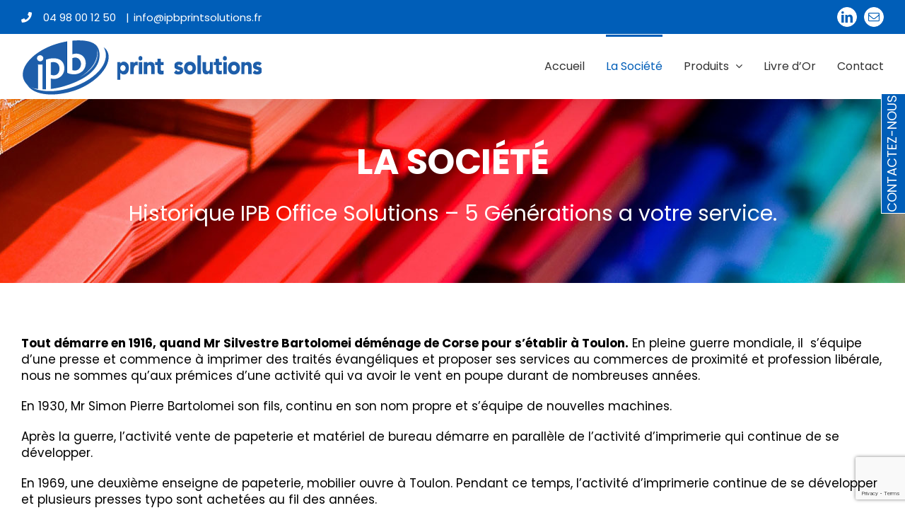

--- FILE ---
content_type: text/html; charset=UTF-8
request_url: http://ipbprintsolutions.fr/la-societe/
body_size: 18587
content:
<!DOCTYPE html>
<html class="avada-html-layout-wide avada-html-header-position-top avada-is-100-percent-template" lang="fr-FR" prefix="og: http://ogp.me/ns# fb: http://ogp.me/ns/fb#">
<head>
	<meta http-equiv="X-UA-Compatible" content="IE=edge" />
	<meta http-equiv="Content-Type" content="text/html; charset=utf-8"/>
	<meta name="viewport" content="width=device-width, initial-scale=1" />
	<meta name='robots' content='index, follow, max-image-preview:large, max-snippet:-1, max-video-preview:-1' />

	<!-- This site is optimized with the Yoast SEO plugin v19.6.1 - https://yoast.com/wordpress/plugins/seo/ -->
	<title>La Société - IPB Print Solutions</title>
	<link rel="canonical" href="http://ipbprintsolutions.fr/la-societe/" />
	<meta property="og:locale" content="fr_FR" />
	<meta property="og:type" content="article" />
	<meta property="og:title" content="La Société - IPB Print Solutions" />
	<meta property="og:url" content="http://ipbprintsolutions.fr/la-societe/" />
	<meta property="og:site_name" content="IPB Print Solutions" />
	<meta property="article:modified_time" content="2017-11-03T07:54:36+00:00" />
	<meta name="twitter:card" content="summary" />
	<meta name="twitter:label1" content="Durée de lecture estimée" />
	<meta name="twitter:data1" content="6 minutes" />
	<script type="application/ld+json" class="yoast-schema-graph">{"@context":"https://schema.org","@graph":[{"@type":"WebPage","@id":"http://ipbprintsolutions.fr/la-societe/","url":"http://ipbprintsolutions.fr/la-societe/","name":"La Société - IPB Print Solutions","isPartOf":{"@id":"http://ipbprintsolutions.fr/#website"},"datePublished":"2015-10-21T07:31:45+00:00","dateModified":"2017-11-03T07:54:36+00:00","breadcrumb":{"@id":"http://ipbprintsolutions.fr/la-societe/#breadcrumb"},"inLanguage":"fr-FR","potentialAction":[{"@type":"ReadAction","target":["http://ipbprintsolutions.fr/la-societe/"]}]},{"@type":"BreadcrumbList","@id":"http://ipbprintsolutions.fr/la-societe/#breadcrumb","itemListElement":[{"@type":"ListItem","position":1,"name":"Accueil","item":"http://ipbprintsolutions.fr/"},{"@type":"ListItem","position":2,"name":"La Société"}]},{"@type":"WebSite","@id":"http://ipbprintsolutions.fr/#website","url":"http://ipbprintsolutions.fr/","name":"IPB Print Solutions","description":"La qualité l&#039;emporte toujours!","potentialAction":[{"@type":"SearchAction","target":{"@type":"EntryPoint","urlTemplate":"http://ipbprintsolutions.fr/?s={search_term_string}"},"query-input":"required name=search_term_string"}],"inLanguage":"fr-FR"}]}</script>
	<!-- / Yoast SEO plugin. -->


<link rel='dns-prefetch' href='//www.google.com' />
<link rel='dns-prefetch' href='//s.w.org' />
<link rel="alternate" type="application/rss+xml" title="IPB Print Solutions &raquo; Flux" href="http://ipbprintsolutions.fr/feed/" />
<link rel="alternate" type="application/rss+xml" title="IPB Print Solutions &raquo; Flux des commentaires" href="http://ipbprintsolutions.fr/comments/feed/" />
					<link rel="shortcut icon" href="http://ipbprintsolutions.fr/wp-content/uploads/2016/11/Favicon16x16px.png" type="image/x-icon" />
		
					<!-- Apple Touch Icon -->
			<link rel="apple-touch-icon" sizes="180x180" href="http://ipbprintsolutions.fr/wp-content/uploads/2016/11/Favicon-114x114px.png">
		
					<!-- Android Icon -->
			<link rel="icon" sizes="192x192" href="http://ipbprintsolutions.fr/wp-content/uploads/2016/11/Favicon-57x57px.png">
		
					<!-- MS Edge Icon -->
			<meta name="msapplication-TileImage" content="http://ipbprintsolutions.fr/wp-content/uploads/2016/11/Favicon-72x72px.png">
				
		<meta property="og:title" content="La Société"/>
		<meta property="og:type" content="article"/>
		<meta property="og:url" content="http://ipbprintsolutions.fr/la-societe/"/>
		<meta property="og:site_name" content="IPB Print Solutions"/>
		<meta property="og:description" content="LA SOCIÉTÉ
Historique IPB Office Solutions - 5 Générations a votre service.       

Tout démarre en 1916, quand Mr Silvestre Bartolomei déménage de Corse pour s’établir à Toulon. En pleine guerre mondiale, il  s’équipe d’une presse et commence à imprimer des traités"/>

									<meta property="og:image" content="http://ipbprintsolutions.fr/wp-content/uploads/2017/09/IPB-Print-Solutions-1X.png"/>
									<!-- This site uses the Google Analytics by ExactMetrics plugin v7.10.0 - Using Analytics tracking - https://www.exactmetrics.com/ -->
		<!-- Note: ExactMetrics is not currently configured on this site. The site owner needs to authenticate with Google Analytics in the ExactMetrics settings panel. -->
					<!-- No UA code set -->
				<!-- / Google Analytics by ExactMetrics -->
		<script type="text/javascript">
window._wpemojiSettings = {"baseUrl":"https:\/\/s.w.org\/images\/core\/emoji\/14.0.0\/72x72\/","ext":".png","svgUrl":"https:\/\/s.w.org\/images\/core\/emoji\/14.0.0\/svg\/","svgExt":".svg","source":{"concatemoji":"http:\/\/ipbprintsolutions.fr\/wp-includes\/js\/wp-emoji-release.min.js?ver=6.0.11"}};
/*! This file is auto-generated */
!function(e,a,t){var n,r,o,i=a.createElement("canvas"),p=i.getContext&&i.getContext("2d");function s(e,t){var a=String.fromCharCode,e=(p.clearRect(0,0,i.width,i.height),p.fillText(a.apply(this,e),0,0),i.toDataURL());return p.clearRect(0,0,i.width,i.height),p.fillText(a.apply(this,t),0,0),e===i.toDataURL()}function c(e){var t=a.createElement("script");t.src=e,t.defer=t.type="text/javascript",a.getElementsByTagName("head")[0].appendChild(t)}for(o=Array("flag","emoji"),t.supports={everything:!0,everythingExceptFlag:!0},r=0;r<o.length;r++)t.supports[o[r]]=function(e){if(!p||!p.fillText)return!1;switch(p.textBaseline="top",p.font="600 32px Arial",e){case"flag":return s([127987,65039,8205,9895,65039],[127987,65039,8203,9895,65039])?!1:!s([55356,56826,55356,56819],[55356,56826,8203,55356,56819])&&!s([55356,57332,56128,56423,56128,56418,56128,56421,56128,56430,56128,56423,56128,56447],[55356,57332,8203,56128,56423,8203,56128,56418,8203,56128,56421,8203,56128,56430,8203,56128,56423,8203,56128,56447]);case"emoji":return!s([129777,127995,8205,129778,127999],[129777,127995,8203,129778,127999])}return!1}(o[r]),t.supports.everything=t.supports.everything&&t.supports[o[r]],"flag"!==o[r]&&(t.supports.everythingExceptFlag=t.supports.everythingExceptFlag&&t.supports[o[r]]);t.supports.everythingExceptFlag=t.supports.everythingExceptFlag&&!t.supports.flag,t.DOMReady=!1,t.readyCallback=function(){t.DOMReady=!0},t.supports.everything||(n=function(){t.readyCallback()},a.addEventListener?(a.addEventListener("DOMContentLoaded",n,!1),e.addEventListener("load",n,!1)):(e.attachEvent("onload",n),a.attachEvent("onreadystatechange",function(){"complete"===a.readyState&&t.readyCallback()})),(e=t.source||{}).concatemoji?c(e.concatemoji):e.wpemoji&&e.twemoji&&(c(e.twemoji),c(e.wpemoji)))}(window,document,window._wpemojiSettings);
</script>
<style type="text/css">
img.wp-smiley,
img.emoji {
	display: inline !important;
	border: none !important;
	box-shadow: none !important;
	height: 1em !important;
	width: 1em !important;
	margin: 0 0.07em !important;
	vertical-align: -0.1em !important;
	background: none !important;
	padding: 0 !important;
}
</style>
	<link rel='stylesheet' id='bxslider-css-css'  href='http://ipbprintsolutions.fr/wp-content/plugins/kiwi-logo-carousel/third-party/jquery.bxslider/jquery.bxslider.css?ver=6.0.11' type='text/css' media='' />
<link rel='stylesheet' id='kiwi-logo-carousel-styles-css'  href='http://ipbprintsolutions.fr/wp-content/plugins/kiwi-logo-carousel/custom-styles.css?ver=6.0.11' type='text/css' media='' />
<style id='global-styles-inline-css' type='text/css'>
body{--wp--preset--color--black: #000000;--wp--preset--color--cyan-bluish-gray: #abb8c3;--wp--preset--color--white: #ffffff;--wp--preset--color--pale-pink: #f78da7;--wp--preset--color--vivid-red: #cf2e2e;--wp--preset--color--luminous-vivid-orange: #ff6900;--wp--preset--color--luminous-vivid-amber: #fcb900;--wp--preset--color--light-green-cyan: #7bdcb5;--wp--preset--color--vivid-green-cyan: #00d084;--wp--preset--color--pale-cyan-blue: #8ed1fc;--wp--preset--color--vivid-cyan-blue: #0693e3;--wp--preset--color--vivid-purple: #9b51e0;--wp--preset--gradient--vivid-cyan-blue-to-vivid-purple: linear-gradient(135deg,rgba(6,147,227,1) 0%,rgb(155,81,224) 100%);--wp--preset--gradient--light-green-cyan-to-vivid-green-cyan: linear-gradient(135deg,rgb(122,220,180) 0%,rgb(0,208,130) 100%);--wp--preset--gradient--luminous-vivid-amber-to-luminous-vivid-orange: linear-gradient(135deg,rgba(252,185,0,1) 0%,rgba(255,105,0,1) 100%);--wp--preset--gradient--luminous-vivid-orange-to-vivid-red: linear-gradient(135deg,rgba(255,105,0,1) 0%,rgb(207,46,46) 100%);--wp--preset--gradient--very-light-gray-to-cyan-bluish-gray: linear-gradient(135deg,rgb(238,238,238) 0%,rgb(169,184,195) 100%);--wp--preset--gradient--cool-to-warm-spectrum: linear-gradient(135deg,rgb(74,234,220) 0%,rgb(151,120,209) 20%,rgb(207,42,186) 40%,rgb(238,44,130) 60%,rgb(251,105,98) 80%,rgb(254,248,76) 100%);--wp--preset--gradient--blush-light-purple: linear-gradient(135deg,rgb(255,206,236) 0%,rgb(152,150,240) 100%);--wp--preset--gradient--blush-bordeaux: linear-gradient(135deg,rgb(254,205,165) 0%,rgb(254,45,45) 50%,rgb(107,0,62) 100%);--wp--preset--gradient--luminous-dusk: linear-gradient(135deg,rgb(255,203,112) 0%,rgb(199,81,192) 50%,rgb(65,88,208) 100%);--wp--preset--gradient--pale-ocean: linear-gradient(135deg,rgb(255,245,203) 0%,rgb(182,227,212) 50%,rgb(51,167,181) 100%);--wp--preset--gradient--electric-grass: linear-gradient(135deg,rgb(202,248,128) 0%,rgb(113,206,126) 100%);--wp--preset--gradient--midnight: linear-gradient(135deg,rgb(2,3,129) 0%,rgb(40,116,252) 100%);--wp--preset--duotone--dark-grayscale: url('#wp-duotone-dark-grayscale');--wp--preset--duotone--grayscale: url('#wp-duotone-grayscale');--wp--preset--duotone--purple-yellow: url('#wp-duotone-purple-yellow');--wp--preset--duotone--blue-red: url('#wp-duotone-blue-red');--wp--preset--duotone--midnight: url('#wp-duotone-midnight');--wp--preset--duotone--magenta-yellow: url('#wp-duotone-magenta-yellow');--wp--preset--duotone--purple-green: url('#wp-duotone-purple-green');--wp--preset--duotone--blue-orange: url('#wp-duotone-blue-orange');--wp--preset--font-size--small: 12.75px;--wp--preset--font-size--medium: 20px;--wp--preset--font-size--large: 25.5px;--wp--preset--font-size--x-large: 42px;--wp--preset--font-size--normal: 17px;--wp--preset--font-size--xlarge: 34px;--wp--preset--font-size--huge: 51px;}.has-black-color{color: var(--wp--preset--color--black) !important;}.has-cyan-bluish-gray-color{color: var(--wp--preset--color--cyan-bluish-gray) !important;}.has-white-color{color: var(--wp--preset--color--white) !important;}.has-pale-pink-color{color: var(--wp--preset--color--pale-pink) !important;}.has-vivid-red-color{color: var(--wp--preset--color--vivid-red) !important;}.has-luminous-vivid-orange-color{color: var(--wp--preset--color--luminous-vivid-orange) !important;}.has-luminous-vivid-amber-color{color: var(--wp--preset--color--luminous-vivid-amber) !important;}.has-light-green-cyan-color{color: var(--wp--preset--color--light-green-cyan) !important;}.has-vivid-green-cyan-color{color: var(--wp--preset--color--vivid-green-cyan) !important;}.has-pale-cyan-blue-color{color: var(--wp--preset--color--pale-cyan-blue) !important;}.has-vivid-cyan-blue-color{color: var(--wp--preset--color--vivid-cyan-blue) !important;}.has-vivid-purple-color{color: var(--wp--preset--color--vivid-purple) !important;}.has-black-background-color{background-color: var(--wp--preset--color--black) !important;}.has-cyan-bluish-gray-background-color{background-color: var(--wp--preset--color--cyan-bluish-gray) !important;}.has-white-background-color{background-color: var(--wp--preset--color--white) !important;}.has-pale-pink-background-color{background-color: var(--wp--preset--color--pale-pink) !important;}.has-vivid-red-background-color{background-color: var(--wp--preset--color--vivid-red) !important;}.has-luminous-vivid-orange-background-color{background-color: var(--wp--preset--color--luminous-vivid-orange) !important;}.has-luminous-vivid-amber-background-color{background-color: var(--wp--preset--color--luminous-vivid-amber) !important;}.has-light-green-cyan-background-color{background-color: var(--wp--preset--color--light-green-cyan) !important;}.has-vivid-green-cyan-background-color{background-color: var(--wp--preset--color--vivid-green-cyan) !important;}.has-pale-cyan-blue-background-color{background-color: var(--wp--preset--color--pale-cyan-blue) !important;}.has-vivid-cyan-blue-background-color{background-color: var(--wp--preset--color--vivid-cyan-blue) !important;}.has-vivid-purple-background-color{background-color: var(--wp--preset--color--vivid-purple) !important;}.has-black-border-color{border-color: var(--wp--preset--color--black) !important;}.has-cyan-bluish-gray-border-color{border-color: var(--wp--preset--color--cyan-bluish-gray) !important;}.has-white-border-color{border-color: var(--wp--preset--color--white) !important;}.has-pale-pink-border-color{border-color: var(--wp--preset--color--pale-pink) !important;}.has-vivid-red-border-color{border-color: var(--wp--preset--color--vivid-red) !important;}.has-luminous-vivid-orange-border-color{border-color: var(--wp--preset--color--luminous-vivid-orange) !important;}.has-luminous-vivid-amber-border-color{border-color: var(--wp--preset--color--luminous-vivid-amber) !important;}.has-light-green-cyan-border-color{border-color: var(--wp--preset--color--light-green-cyan) !important;}.has-vivid-green-cyan-border-color{border-color: var(--wp--preset--color--vivid-green-cyan) !important;}.has-pale-cyan-blue-border-color{border-color: var(--wp--preset--color--pale-cyan-blue) !important;}.has-vivid-cyan-blue-border-color{border-color: var(--wp--preset--color--vivid-cyan-blue) !important;}.has-vivid-purple-border-color{border-color: var(--wp--preset--color--vivid-purple) !important;}.has-vivid-cyan-blue-to-vivid-purple-gradient-background{background: var(--wp--preset--gradient--vivid-cyan-blue-to-vivid-purple) !important;}.has-light-green-cyan-to-vivid-green-cyan-gradient-background{background: var(--wp--preset--gradient--light-green-cyan-to-vivid-green-cyan) !important;}.has-luminous-vivid-amber-to-luminous-vivid-orange-gradient-background{background: var(--wp--preset--gradient--luminous-vivid-amber-to-luminous-vivid-orange) !important;}.has-luminous-vivid-orange-to-vivid-red-gradient-background{background: var(--wp--preset--gradient--luminous-vivid-orange-to-vivid-red) !important;}.has-very-light-gray-to-cyan-bluish-gray-gradient-background{background: var(--wp--preset--gradient--very-light-gray-to-cyan-bluish-gray) !important;}.has-cool-to-warm-spectrum-gradient-background{background: var(--wp--preset--gradient--cool-to-warm-spectrum) !important;}.has-blush-light-purple-gradient-background{background: var(--wp--preset--gradient--blush-light-purple) !important;}.has-blush-bordeaux-gradient-background{background: var(--wp--preset--gradient--blush-bordeaux) !important;}.has-luminous-dusk-gradient-background{background: var(--wp--preset--gradient--luminous-dusk) !important;}.has-pale-ocean-gradient-background{background: var(--wp--preset--gradient--pale-ocean) !important;}.has-electric-grass-gradient-background{background: var(--wp--preset--gradient--electric-grass) !important;}.has-midnight-gradient-background{background: var(--wp--preset--gradient--midnight) !important;}.has-small-font-size{font-size: var(--wp--preset--font-size--small) !important;}.has-medium-font-size{font-size: var(--wp--preset--font-size--medium) !important;}.has-large-font-size{font-size: var(--wp--preset--font-size--large) !important;}.has-x-large-font-size{font-size: var(--wp--preset--font-size--x-large) !important;}
</style>
<link rel='stylesheet' id='genericons-css'  href='http://ipbprintsolutions.fr/wp-content/plugins/to-top/public/css/genericons/genericons.css?ver=3.4.1' type='text/css' media='all' />
<link rel='stylesheet' id='to-top-css'  href='http://ipbprintsolutions.fr/wp-content/plugins/to-top/public/css/to-top-public.css?ver=2.5' type='text/css' media='all' />
<link rel='stylesheet' id='fusion-dynamic-css-css'  href='http://ipbprintsolutions.fr/wp-content/uploads/fusion-styles/738eaff0699182cbf2bacb5aef0fb27f.min.css?ver=3.7.1' type='text/css' media='all' />
<script type='text/javascript' src='http://ipbprintsolutions.fr/wp-includes/js/jquery/jquery.min.js?ver=3.6.0' id='jquery-core-js'></script>
<script type='text/javascript' src='http://ipbprintsolutions.fr/wp-includes/js/jquery/jquery-migrate.min.js?ver=3.3.2' id='jquery-migrate-js'></script>
<script type='text/javascript' id='to-top-js-extra'>
/* <![CDATA[ */
var to_top_options = {"scroll_offset":"100","icon_opacity":"100","style":"genericon-icon","icon_type":"dashicons-arrow-up-alt","icon_color":"#ffffff","icon_bg_color":"#005eb8","icon_size":"36","border_radius":"0","image":"http:\/\/ipbprintsolutions.fr\/wp-content\/plugins\/to-top\/admin\/images\/default.png","image_width":"65","image_alt":"","location":"bottom-right","margin_x":"20","margin_y":"20","show_on_admin":"1","enable_autohide":"0","autohide_time":"2","enable_hide_small_device":"0","small_device_max_width":"640","reset":"0"};
/* ]]> */
</script>
<script async type='text/javascript' src='http://ipbprintsolutions.fr/wp-content/plugins/to-top/public/js/to-top-public.js?ver=2.5' id='to-top-js'></script>
<link rel="https://api.w.org/" href="http://ipbprintsolutions.fr/wp-json/" /><link rel="alternate" type="application/json" href="http://ipbprintsolutions.fr/wp-json/wp/v2/pages/4307" /><link rel="EditURI" type="application/rsd+xml" title="RSD" href="http://ipbprintsolutions.fr/xmlrpc.php?rsd" />
<link rel="wlwmanifest" type="application/wlwmanifest+xml" href="http://ipbprintsolutions.fr/wp-includes/wlwmanifest.xml" /> 
<meta name="generator" content="WordPress 6.0.11" />
<link rel='shortlink' href='http://ipbprintsolutions.fr/?p=4307' />
<link rel="alternate" type="application/json+oembed" href="http://ipbprintsolutions.fr/wp-json/oembed/1.0/embed?url=http%3A%2F%2Fipbprintsolutions.fr%2Fla-societe%2F" />
<link rel="alternate" type="text/xml+oembed" href="http://ipbprintsolutions.fr/wp-json/oembed/1.0/embed?url=http%3A%2F%2Fipbprintsolutions.fr%2Fla-societe%2F&#038;format=xml" />
<style type="text/css" id="css-fb-visibility">@media screen and (max-width: 640px){.fusion-no-small-visibility{display:none !important;}body:not(.fusion-builder-ui-wireframe) .sm-text-align-center{text-align:center !important;}body:not(.fusion-builder-ui-wireframe) .sm-text-align-left{text-align:left !important;}body:not(.fusion-builder-ui-wireframe) .sm-text-align-right{text-align:right !important;}body:not(.fusion-builder-ui-wireframe) .sm-flex-align-center{justify-content:center !important;}body:not(.fusion-builder-ui-wireframe) .sm-flex-align-flex-start{justify-content:flex-start !important;}body:not(.fusion-builder-ui-wireframe) .sm-flex-align-flex-end{justify-content:flex-end !important;}body:not(.fusion-builder-ui-wireframe) .sm-mx-auto{margin-left:auto !important;margin-right:auto !important;}body:not(.fusion-builder-ui-wireframe) .sm-ml-auto{margin-left:auto !important;}body:not(.fusion-builder-ui-wireframe) .sm-mr-auto{margin-right:auto !important;}body:not(.fusion-builder-ui-wireframe) .fusion-absolute-position-small{position:absolute;top:auto;width:100%;}}@media screen and (min-width: 641px) and (max-width: 1024px){.fusion-no-medium-visibility{display:none !important;}body:not(.fusion-builder-ui-wireframe) .md-text-align-center{text-align:center !important;}body:not(.fusion-builder-ui-wireframe) .md-text-align-left{text-align:left !important;}body:not(.fusion-builder-ui-wireframe) .md-text-align-right{text-align:right !important;}body:not(.fusion-builder-ui-wireframe) .md-flex-align-center{justify-content:center !important;}body:not(.fusion-builder-ui-wireframe) .md-flex-align-flex-start{justify-content:flex-start !important;}body:not(.fusion-builder-ui-wireframe) .md-flex-align-flex-end{justify-content:flex-end !important;}body:not(.fusion-builder-ui-wireframe) .md-mx-auto{margin-left:auto !important;margin-right:auto !important;}body:not(.fusion-builder-ui-wireframe) .md-ml-auto{margin-left:auto !important;}body:not(.fusion-builder-ui-wireframe) .md-mr-auto{margin-right:auto !important;}body:not(.fusion-builder-ui-wireframe) .fusion-absolute-position-medium{position:absolute;top:auto;width:100%;}}@media screen and (min-width: 1025px){.fusion-no-large-visibility{display:none !important;}body:not(.fusion-builder-ui-wireframe) .lg-text-align-center{text-align:center !important;}body:not(.fusion-builder-ui-wireframe) .lg-text-align-left{text-align:left !important;}body:not(.fusion-builder-ui-wireframe) .lg-text-align-right{text-align:right !important;}body:not(.fusion-builder-ui-wireframe) .lg-flex-align-center{justify-content:center !important;}body:not(.fusion-builder-ui-wireframe) .lg-flex-align-flex-start{justify-content:flex-start !important;}body:not(.fusion-builder-ui-wireframe) .lg-flex-align-flex-end{justify-content:flex-end !important;}body:not(.fusion-builder-ui-wireframe) .lg-mx-auto{margin-left:auto !important;margin-right:auto !important;}body:not(.fusion-builder-ui-wireframe) .lg-ml-auto{margin-left:auto !important;}body:not(.fusion-builder-ui-wireframe) .lg-mr-auto{margin-right:auto !important;}body:not(.fusion-builder-ui-wireframe) .fusion-absolute-position-large{position:absolute;top:auto;width:100%;}}</style><style type="text/css">.recentcomments a{display:inline !important;padding:0 !important;margin:0 !important;}</style>		<style type="text/css" id="wp-custom-css">
			#to_top_scrollup {
	bottom: 90px;
}		</style>
		<!-- To Top Custom CSS --><style type='text/css'>#to_top_scrollup {font-size: 36px; width: 36px; height: 36px;background-color: #005eb8;-webkit-border-radius: 0%; -moz-border-radius: 0%; border-radius: 0%;opacity: 1;}</style>		<script type="text/javascript">
			var doc = document.documentElement;
			doc.setAttribute( 'data-useragent', navigator.userAgent );
		</script>
		<!-- Global Site Tag (gtag.js) - Google Analytics -->
<script async src="https://www.googletagmanager.com/gtag/js?id=UA-101088198-1"></script>
<script>
  window.dataLayer = window.dataLayer || [];
  function gtag(){dataLayer.push(arguments)};
  gtag('js', new Date());

  gtag('config', 'UA-101088198-1');
</script>

	</head>

<body class="page-template page-template-100-width page-template-100-width-php page page-id-4307 fusion-image-hovers fusion-pagination-sizing fusion-button_type-flat fusion-button_span-yes fusion-button_gradient-linear avada-image-rollover-circle-yes avada-image-rollover-yes avada-image-rollover-direction-left fusion-body ltr fusion-sticky-header no-tablet-sticky-header no-mobile-sticky-header no-mobile-slidingbar no-desktop-totop no-mobile-totop avada-has-rev-slider-styles fusion-disable-outline fusion-sub-menu-fade mobile-logo-pos-left layout-wide-mode avada-has-boxed-modal-shadow-none layout-scroll-offset-full avada-has-zero-margin-offset-top fusion-top-header menu-text-align-center mobile-menu-design-modern fusion-show-pagination-text fusion-header-layout-v3 avada-responsive avada-footer-fx-none avada-menu-highlight-style-bar fusion-search-form-clean fusion-main-menu-search-overlay fusion-avatar-circle avada-sticky-shrinkage avada-dropdown-styles avada-blog-layout-grid avada-blog-archive-layout-grid avada-header-shadow-yes avada-menu-icon-position-left avada-has-mainmenu-dropdown-divider avada-has-breadcrumb-mobile-hidden avada-has-titlebar-hide avada-has-pagination-padding avada-flyout-menu-direction-fade avada-ec-views-v1" >
	<svg xmlns="http://www.w3.org/2000/svg" viewBox="0 0 0 0" width="0" height="0" focusable="false" role="none" style="visibility: hidden; position: absolute; left: -9999px; overflow: hidden;" ><defs><filter id="wp-duotone-dark-grayscale"><feColorMatrix color-interpolation-filters="sRGB" type="matrix" values=" .299 .587 .114 0 0 .299 .587 .114 0 0 .299 .587 .114 0 0 .299 .587 .114 0 0 " /><feComponentTransfer color-interpolation-filters="sRGB" ><feFuncR type="table" tableValues="0 0.49803921568627" /><feFuncG type="table" tableValues="0 0.49803921568627" /><feFuncB type="table" tableValues="0 0.49803921568627" /><feFuncA type="table" tableValues="1 1" /></feComponentTransfer><feComposite in2="SourceGraphic" operator="in" /></filter></defs></svg><svg xmlns="http://www.w3.org/2000/svg" viewBox="0 0 0 0" width="0" height="0" focusable="false" role="none" style="visibility: hidden; position: absolute; left: -9999px; overflow: hidden;" ><defs><filter id="wp-duotone-grayscale"><feColorMatrix color-interpolation-filters="sRGB" type="matrix" values=" .299 .587 .114 0 0 .299 .587 .114 0 0 .299 .587 .114 0 0 .299 .587 .114 0 0 " /><feComponentTransfer color-interpolation-filters="sRGB" ><feFuncR type="table" tableValues="0 1" /><feFuncG type="table" tableValues="0 1" /><feFuncB type="table" tableValues="0 1" /><feFuncA type="table" tableValues="1 1" /></feComponentTransfer><feComposite in2="SourceGraphic" operator="in" /></filter></defs></svg><svg xmlns="http://www.w3.org/2000/svg" viewBox="0 0 0 0" width="0" height="0" focusable="false" role="none" style="visibility: hidden; position: absolute; left: -9999px; overflow: hidden;" ><defs><filter id="wp-duotone-purple-yellow"><feColorMatrix color-interpolation-filters="sRGB" type="matrix" values=" .299 .587 .114 0 0 .299 .587 .114 0 0 .299 .587 .114 0 0 .299 .587 .114 0 0 " /><feComponentTransfer color-interpolation-filters="sRGB" ><feFuncR type="table" tableValues="0.54901960784314 0.98823529411765" /><feFuncG type="table" tableValues="0 1" /><feFuncB type="table" tableValues="0.71764705882353 0.25490196078431" /><feFuncA type="table" tableValues="1 1" /></feComponentTransfer><feComposite in2="SourceGraphic" operator="in" /></filter></defs></svg><svg xmlns="http://www.w3.org/2000/svg" viewBox="0 0 0 0" width="0" height="0" focusable="false" role="none" style="visibility: hidden; position: absolute; left: -9999px; overflow: hidden;" ><defs><filter id="wp-duotone-blue-red"><feColorMatrix color-interpolation-filters="sRGB" type="matrix" values=" .299 .587 .114 0 0 .299 .587 .114 0 0 .299 .587 .114 0 0 .299 .587 .114 0 0 " /><feComponentTransfer color-interpolation-filters="sRGB" ><feFuncR type="table" tableValues="0 1" /><feFuncG type="table" tableValues="0 0.27843137254902" /><feFuncB type="table" tableValues="0.5921568627451 0.27843137254902" /><feFuncA type="table" tableValues="1 1" /></feComponentTransfer><feComposite in2="SourceGraphic" operator="in" /></filter></defs></svg><svg xmlns="http://www.w3.org/2000/svg" viewBox="0 0 0 0" width="0" height="0" focusable="false" role="none" style="visibility: hidden; position: absolute; left: -9999px; overflow: hidden;" ><defs><filter id="wp-duotone-midnight"><feColorMatrix color-interpolation-filters="sRGB" type="matrix" values=" .299 .587 .114 0 0 .299 .587 .114 0 0 .299 .587 .114 0 0 .299 .587 .114 0 0 " /><feComponentTransfer color-interpolation-filters="sRGB" ><feFuncR type="table" tableValues="0 0" /><feFuncG type="table" tableValues="0 0.64705882352941" /><feFuncB type="table" tableValues="0 1" /><feFuncA type="table" tableValues="1 1" /></feComponentTransfer><feComposite in2="SourceGraphic" operator="in" /></filter></defs></svg><svg xmlns="http://www.w3.org/2000/svg" viewBox="0 0 0 0" width="0" height="0" focusable="false" role="none" style="visibility: hidden; position: absolute; left: -9999px; overflow: hidden;" ><defs><filter id="wp-duotone-magenta-yellow"><feColorMatrix color-interpolation-filters="sRGB" type="matrix" values=" .299 .587 .114 0 0 .299 .587 .114 0 0 .299 .587 .114 0 0 .299 .587 .114 0 0 " /><feComponentTransfer color-interpolation-filters="sRGB" ><feFuncR type="table" tableValues="0.78039215686275 1" /><feFuncG type="table" tableValues="0 0.94901960784314" /><feFuncB type="table" tableValues="0.35294117647059 0.47058823529412" /><feFuncA type="table" tableValues="1 1" /></feComponentTransfer><feComposite in2="SourceGraphic" operator="in" /></filter></defs></svg><svg xmlns="http://www.w3.org/2000/svg" viewBox="0 0 0 0" width="0" height="0" focusable="false" role="none" style="visibility: hidden; position: absolute; left: -9999px; overflow: hidden;" ><defs><filter id="wp-duotone-purple-green"><feColorMatrix color-interpolation-filters="sRGB" type="matrix" values=" .299 .587 .114 0 0 .299 .587 .114 0 0 .299 .587 .114 0 0 .299 .587 .114 0 0 " /><feComponentTransfer color-interpolation-filters="sRGB" ><feFuncR type="table" tableValues="0.65098039215686 0.40392156862745" /><feFuncG type="table" tableValues="0 1" /><feFuncB type="table" tableValues="0.44705882352941 0.4" /><feFuncA type="table" tableValues="1 1" /></feComponentTransfer><feComposite in2="SourceGraphic" operator="in" /></filter></defs></svg><svg xmlns="http://www.w3.org/2000/svg" viewBox="0 0 0 0" width="0" height="0" focusable="false" role="none" style="visibility: hidden; position: absolute; left: -9999px; overflow: hidden;" ><defs><filter id="wp-duotone-blue-orange"><feColorMatrix color-interpolation-filters="sRGB" type="matrix" values=" .299 .587 .114 0 0 .299 .587 .114 0 0 .299 .587 .114 0 0 .299 .587 .114 0 0 " /><feComponentTransfer color-interpolation-filters="sRGB" ><feFuncR type="table" tableValues="0.098039215686275 1" /><feFuncG type="table" tableValues="0 0.66274509803922" /><feFuncB type="table" tableValues="0.84705882352941 0.41960784313725" /><feFuncA type="table" tableValues="1 1" /></feComponentTransfer><feComposite in2="SourceGraphic" operator="in" /></filter></defs></svg>	<a class="skip-link screen-reader-text" href="#content">Passer au contenu</a>

	<div id="boxed-wrapper">
		<div class="fusion-sides-frame"></div>
		<div id="wrapper" class="fusion-wrapper">
			<div id="home" style="position:relative;top:-1px;"></div>
			
				
			<header class="fusion-header-wrapper fusion-header-shadow">
				<div class="fusion-header-v3 fusion-logo-alignment fusion-logo-left fusion-sticky-menu- fusion-sticky-logo-1 fusion-mobile-logo-  fusion-mobile-menu-design-modern">
					
<div class="fusion-secondary-header">
	<div class="fusion-row">
					<div class="fusion-alignleft">
				<div class="fusion-contact-info"><span class="fusion-contact-info-phone-number"><i class="fa fa-phone" aria-hidden="true"></i>    04 98 00 12 50  </span><span class="fusion-header-separator">|</span><span class="fusion-contact-info-email-address"><a href="mailto:in&#102;&#111;&#64;ipbpri&#110;&#116;sol&#117;&#116;&#105;o&#110;s&#46;f&#114;">in&#102;&#111;&#64;ipbpri&#110;&#116;sol&#117;&#116;&#105;o&#110;s&#46;f&#114;</a></span></div>			</div>
							<div class="fusion-alignright">
				<div class="fusion-social-links-header"><div class="fusion-social-networks boxed-icons"><div class="fusion-social-networks-wrapper"><a  class="fusion-social-network-icon fusion-tooltip fusion-linkedin awb-icon-linkedin" style data-placement="bottom" data-title="LinkedIn" data-toggle="tooltip" title="LinkedIn" href="https://www.linkedin.com/company-beta/4983274/" target="_blank" rel="noopener noreferrer"><span class="screen-reader-text">LinkedIn</span></a><a  class="fusion-social-network-icon fusion-tooltip fusion-mail awb-icon-mail" style data-placement="bottom" data-title="Email" data-toggle="tooltip" title="Email" href="mailto:&#105;n&#102;&#111;&#064;i&#112;&#098;o&#102;fi&#099;es&#111;luti&#111;ns.fr" target="_self" rel="noopener noreferrer"><span class="screen-reader-text">Email</span></a></div></div></div>			</div>
			</div>
</div>
<div class="fusion-header-sticky-height"></div>
<div class="fusion-header">
	<div class="fusion-row">
					<div class="fusion-logo" data-margin-top="6px" data-margin-bottom="4px" data-margin-left="0px" data-margin-right="0px">
			<a class="fusion-logo-link"  href="http://ipbprintsolutions.fr/" >

						<!-- standard logo -->
			<img src="http://ipbprintsolutions.fr/wp-content/uploads/2017/09/IPB-Print-Solutions-1X.png" srcset="http://ipbprintsolutions.fr/wp-content/uploads/2017/09/IPB-Print-Solutions-1X.png 1x, http://ipbprintsolutions.fr/wp-content/uploads/2017/09/IPB-Print-Solutions-2X.png 2x" width="340" height="80" style="max-height:80px;height:auto;" alt="IPB Print Solutions Logo" data-retina_logo_url="http://ipbprintsolutions.fr/wp-content/uploads/2017/09/IPB-Print-Solutions-2X.png" class="fusion-standard-logo" />

			
											<!-- sticky header logo -->
				<img src="http://ipbprintsolutions.fr/wp-content/uploads/2017/09/IPB-Print-Solutions-1X.png" srcset="http://ipbprintsolutions.fr/wp-content/uploads/2017/09/IPB-Print-Solutions-1X.png 1x, http://ipbprintsolutions.fr/wp-content/uploads/2017/09/IPB-Print-Solutions-2X.png 2x" width="340" height="80" style="max-height:80px;height:auto;" alt="IPB Print Solutions Logo" data-retina_logo_url="http://ipbprintsolutions.fr/wp-content/uploads/2017/09/IPB-Print-Solutions-2X.png" class="fusion-sticky-logo" />
					</a>
		</div>		<nav class="fusion-main-menu" aria-label="Menu principal"><div class="fusion-overlay-search">		<form role="search" class="searchform fusion-search-form  fusion-search-form-clean" method="get" action="http://ipbprintsolutions.fr/">
			<div class="fusion-search-form-content">

				
				<div class="fusion-search-field search-field">
					<label><span class="screen-reader-text">Rechercher:</span>
													<input type="search" value="" name="s" class="s" placeholder="Rechercher..." required aria-required="true" aria-label="Rechercher..."/>
											</label>
				</div>
				<div class="fusion-search-button search-button">
					<input type="submit" class="fusion-search-submit searchsubmit" aria-label="Recherche" value="&#xf002;" />
									</div>

				
			</div>


			
		</form>
		<div class="fusion-search-spacer"></div><a href="#" role="button" aria-label="Fermer la recherche" class="fusion-close-search"></a></div><ul id="menu-header-menu" class="fusion-menu"><li  id="menu-item-5899"  class="menu-item menu-item-type-post_type menu-item-object-page menu-item-home menu-item-5899"  data-item-id="5899"><a  title="accueil" href="http://ipbprintsolutions.fr/" class="fusion-bar-highlight"><span class="menu-text">Accueil</span></a></li><li  id="menu-item-5897"  class="menu-item menu-item-type-post_type menu-item-object-page current-menu-item page_item page-item-4307 current_page_item menu-item-5897"  data-item-id="5897"><a  title="la-societe" href="http://ipbprintsolutions.fr/la-societe/" class="fusion-bar-highlight"><span class="menu-text">La Société</span></a></li><li  id="menu-item-6052"  class="menu-item menu-item-type-post_type menu-item-object-page menu-item-has-children menu-item-6052 fusion-dropdown-menu"  data-item-id="6052"><a  title="produits" href="http://ipbprintsolutions.fr/produits/" class="fusion-bar-highlight"><span class="menu-text">Produits</span> <span class="fusion-caret"><i class="fusion-dropdown-indicator" aria-hidden="true"></i></span></a><ul class="sub-menu"><li  id="menu-item-6084"  class="menu-item menu-item-type-post_type menu-item-object-page menu-item-6084 fusion-dropdown-submenu" ><a  href="http://ipbprintsolutions.fr/imprimerie/catalogues-brochures/" class="fusion-bar-highlight"><span>Catalogues / Brochures</span></a></li><li  id="menu-item-6083"  class="menu-item menu-item-type-post_type menu-item-object-page menu-item-6083 fusion-dropdown-submenu" ><a  href="http://ipbprintsolutions.fr/imprimerie/flyers-depliants/" class="fusion-bar-highlight"><span>Flyers / Dépliants</span></a></li><li  id="menu-item-6054"  class="menu-item menu-item-type-post_type menu-item-object-page menu-item-6054 fusion-dropdown-submenu" ><a  title="objets-publicitaires" href="http://ipbprintsolutions.fr/imprimerie/objets-publicitaires/" class="fusion-bar-highlight"><span>Objets Publicitaires</span></a></li><li  id="menu-item-6182"  class="menu-item menu-item-type-post_type menu-item-object-page menu-item-6182 fusion-dropdown-submenu" ><a  href="http://ipbprintsolutions.fr/imprimerie/en-tetes-de-lettres/" class="fusion-bar-highlight"><span>En-têtes de lettres</span></a></li><li  id="menu-item-6181"  class="menu-item menu-item-type-post_type menu-item-object-page menu-item-6181 fusion-dropdown-submenu" ><a  href="http://ipbprintsolutions.fr/imprimerie/carnets-autocopiants/" class="fusion-bar-highlight"><span>Carnets autocopiants</span></a></li><li  id="menu-item-6127"  class="menu-item menu-item-type-post_type menu-item-object-page menu-item-6127 fusion-dropdown-submenu" ><a  href="http://ipbprintsolutions.fr/imprimerie/plaquettes/" class="fusion-bar-highlight"><span>Plaquettes</span></a></li><li  id="menu-item-6183"  class="menu-item menu-item-type-post_type menu-item-object-page menu-item-6183 fusion-dropdown-submenu" ><a  href="http://ipbprintsolutions.fr/imprimerie/carterie/" class="fusion-bar-highlight"><span>Carterie</span></a></li><li  id="menu-item-6180"  class="menu-item menu-item-type-post_type menu-item-object-page menu-item-6180 fusion-dropdown-submenu" ><a  href="http://ipbprintsolutions.fr/imprimerie/etiquettes/" class="fusion-bar-highlight"><span>Etiquettes</span></a></li><li  id="menu-item-6178"  class="menu-item menu-item-type-post_type menu-item-object-page menu-item-6178 fusion-dropdown-submenu" ><a  href="http://ipbprintsolutions.fr/imprimerie/calendriers-agendas/" class="fusion-bar-highlight"><span>Calendriers / Agendas</span></a></li><li  id="menu-item-6082"  class="menu-item menu-item-type-post_type menu-item-object-page menu-item-6082 fusion-dropdown-submenu" ><a  href="http://ipbprintsolutions.fr/imprimerie/salons-evenements-grand-format/" class="fusion-bar-highlight"><span>Salons / Evenements</span></a></li><li  id="menu-item-6871"  class="menu-item menu-item-type-custom menu-item-object-custom menu-item-6871 fusion-dropdown-submenu" ><a  href="http://ipbprintsolutions.fr/imprimerie/salons-evenements-grand-format/" class="fusion-bar-highlight"><span>Grand Format</span></a></li></ul></li><li  id="menu-item-5898"  class="menu-item menu-item-type-post_type menu-item-object-page menu-item-5898"  data-item-id="5898"><a  href="http://ipbprintsolutions.fr/livre-d-or/" class="fusion-bar-highlight"><span class="menu-text">Livre d’Or</span></a></li><li  id="menu-item-5896"  class="menu-item menu-item-type-post_type menu-item-object-page menu-item-5896"  data-item-id="5896"><a  href="http://ipbprintsolutions.fr/contact/" class="fusion-bar-highlight"><span class="menu-text">Contact</span></a></li></ul></nav>	<div class="fusion-mobile-menu-icons">
							<a href="#" class="fusion-icon awb-icon-bars" aria-label="Afficher/masquer le menu mobile" aria-expanded="false"></a>
		
		
		
			</div>

<nav class="fusion-mobile-nav-holder fusion-mobile-menu-text-align-left" aria-label="Menu principal mobile"></nav>

					</div>
</div>
				</div>
				<div class="fusion-clearfix"></div>
			</header>
							
						<div id="sliders-container" class="fusion-slider-visibility">
					</div>
				
				
			
			
						<main id="main" class="clearfix width-100">
				<div class="fusion-row" style="max-width:100%;">
<section id="content" class="full-width">
					<div id="post-4307" class="post-4307 page type-page status-publish hentry">
			<span class="entry-title rich-snippet-hidden">La Société</span><span class="vcard rich-snippet-hidden"><span class="fn"><a href="http://ipbprintsolutions.fr/author/hexadigital/" title="Articles par HexaDigital" rel="author">HexaDigital</a></span></span><span class="updated rich-snippet-hidden">2017-11-03T08:54:36+01:00</span>						<div class="post-content">
				<div class="fusion-fullwidth fullwidth-box fusion-builder-row-1 fusion-parallax-fixed nonhundred-percent-fullwidth non-hundred-percent-height-scrolling" style="background-color: rgba(255,255,255,0);background-image: url(&quot;http://ipbprintsolutions.fr/wp-content/uploads/2015/10/societe-ipb.jpg&quot;);background-position: right top;background-repeat: repeat-x;padding-top:20px;padding-right:30px;padding-bottom:20px;padding-left:30px;margin-bottom: 0px;margin-top: 0px;border-width: 0px 0px 0px 0px;border-color:#eae9e9;border-style:solid;background-attachment:fixed;" ><div class="fusion-builder-row fusion-row"><div class="fusion-layout-column fusion_builder_column fusion-builder-column-0 fusion_builder_column_1_1 1_1 fusion-one-full fusion-column-first fusion-column-last" style="margin-top:0px;margin-bottom:0px;"><div class="fusion-column-wrapper fusion-flex-column-wrapper-legacy" style="background-position:left top;background-repeat:no-repeat;-webkit-background-size:cover;-moz-background-size:cover;-o-background-size:cover;background-size:cover;padding: 0px 0px 0px 0px;"><div class="fusion-sep-clear"></div><div class="fusion-separator fusion-full-width-sep" style="margin-left: auto;margin-right: auto;margin-top:40px;width:100%;"></div><div class="fusion-sep-clear"></div><div class="fusion-text fusion-text-1"><h1 style="text-align: center;"><span style="color: #ffffff;">LA SOCIÉTÉ</span></h1>
<h3 style="text-align: center;"><span style="color: #ffffff;">Historique IPB Office Solutions &#8211; 5 Générations a votre service.</span></h3>
</div><div class="fusion-sep-clear"></div><div class="fusion-separator fusion-full-width-sep" style="margin-left: auto;margin-right: auto;margin-top:30px;width:100%;"></div><div class="fusion-sep-clear"></div><div class="fusion-clearfix"></div></div></div></div></div><div class="fusion-fullwidth fullwidth-box fusion-builder-row-2 nonhundred-percent-fullwidth non-hundred-percent-height-scrolling" style="background-color: rgba(255,255,255,0);background-position: center center;background-repeat: no-repeat;padding-top:20px;padding-right:30px;padding-bottom:20px;padding-left:30px;margin-bottom: 0px;margin-top: 0px;border-width: 0px 0px 0px 0px;border-color:#eae9e9;border-style:solid;" ><div class="fusion-builder-row fusion-row"><div class="fusion-layout-column fusion_builder_column fusion-builder-column-1 fusion_builder_column_1_1 1_1 fusion-one-full fusion-column-first fusion-column-last" style="margin-top:0px;margin-bottom:0px;"><div class="fusion-column-wrapper fusion-flex-column-wrapper-legacy" style="background-position:left top;background-repeat:no-repeat;-webkit-background-size:cover;-moz-background-size:cover;-o-background-size:cover;background-size:cover;padding: 0px 0px 0px 0px;"><div class="fusion-sep-clear"></div><div class="fusion-separator fusion-full-width-sep" style="margin-left: auto;margin-right: auto;margin-top:25px;width:100%;"></div><div class="fusion-sep-clear"></div><div class="fusion-sep-clear"></div><div class="fusion-separator fusion-no-small-visibility fusion-no-medium-visibility fusion-full-width-sep" style="margin-left: auto;margin-right: auto;margin-top:25px;width:100%;"></div><div class="fusion-sep-clear"></div><div class="fusion-text fusion-text-2"><p><strong>Tout démarre en 1916, quand Mr Silvestre Bartolomei déménage de Corse pour s’établir à Toulon.</strong> En pleine guerre mondiale, il  s’équipe d’une presse et commence à imprimer des traités évangéliques et proposer ses services au commerces de proximité et profession libérale, nous ne sommes qu’aux prémices d’une activité qui va avoir le vent en poupe durant de nombreuses années.</p>
<p>En 1930, Mr Simon Pierre Bartolomei son fils, continu en son nom propre et s’équipe de nouvelles machines.</p>
<p>Après la guerre, l’activité vente de papeterie et matériel de bureau démarre en parallèle de l’activité d’imprimerie qui continue de se développer.</p>
<p>En 1969, une deuxième enseigne de papeterie, mobilier ouvre à Toulon. Pendant ce temps, l’activité d’imprimerie continue de se développer et plusieurs presses typo sont achetées au fil des années.</p>
<p>En 1974, La SARL Imprimerie Papeterie Bartolomei est créé et Mr Samuel (fils de Simon Pierre) en est le gérant. En 1994, c’est Serge fils de Samuel qui reprend la gérance et développe de front avec l’aide de ses 3 frères (Gilles, Denis et Simon) et actionnaires l’activité d’imprimerie et papeterie.</p>
<p>Plusieurs presses offset 1 et 2 couleurs sont achetées ainsi qu’un massicot Polar de dernière génération.</p>
<p>En 2010, Le siège social déménage dans des locaux plus fonctionnels en zone industrielle de Toulon La garde.</p>
<p>En 2016, La société fête ses 100 ans et Mr Gaëtan BARTOLOMEI, Fils de Simon devient gérant et continue la tradition d’une société familiale avec de fortes valeurs telles que le respect de la parole donnée et la fourniture d’un travail et matériel de qualité.</p>
<p>A ce jour, La société dispose de 2 départements d’activité avec d’un côté le coté PRINT, et tout ce qui se rapporte aux travaux d’impressions, et le coté OFFICE, étude des espaces de travail, mise en ambiance avec la fourniture de mobilier de bureau, cloisons acoustiques, vitrines etc.</p>
</div><div class="fusion-sep-clear"></div><div class="fusion-separator fusion-full-width-sep" style="margin-left: auto;margin-right: auto;margin-top:25px;width:100%;"></div><div class="fusion-sep-clear"></div><div class="fusion-sep-clear"></div><div class="fusion-separator fusion-no-small-visibility fusion-no-medium-visibility fusion-full-width-sep" style="margin-left: auto;margin-right: auto;margin-top:25px;width:100%;"></div><div class="fusion-sep-clear"></div><div class="fusion-clearfix"></div></div></div></div></div><div class="fusion-fullwidth fullwidth-box fusion-builder-row-3 fusion-parallax-fixed nonhundred-percent-fullwidth non-hundred-percent-height-scrolling" style="background-color: #005eb8;background-image: url(&quot;http://ipbprintsolutions.fr/wp-content/uploads/2015/10/environnement.jpg&quot;);background-position: center center;background-repeat: no-repeat;padding-top:20px;padding-right:5%;padding-bottom:20px;padding-left:5%;margin-bottom: 0px;margin-top: 0px;border-width: 0px 0px 0px 0px;border-color:#eae9e9;border-style:solid;-webkit-background-size:cover;-moz-background-size:cover;-o-background-size:cover;background-size:cover;background-attachment:fixed;" ><div class="fusion-builder-row fusion-row"><div class="fusion-layout-column fusion_builder_column fusion-builder-column-2 fusion_builder_column_1_1 1_1 fusion-one-full fusion-column-first fusion-column-last" style="margin-top:0px;margin-bottom:0px;"><div class="fusion-column-wrapper fusion-flex-column-wrapper-legacy" style="background-position:left top;background-repeat:no-repeat;-webkit-background-size:cover;-moz-background-size:cover;-o-background-size:cover;background-size:cover;padding: 0px 0px 0px 0px;"><div class="fusion-sep-clear"></div><div class="fusion-separator fusion-full-width-sep" style="margin-left: auto;margin-right: auto;margin-top:50px;width:100%;"></div><div class="fusion-sep-clear"></div><div class="fusion-sep-clear"></div><div class="fusion-separator fusion-full-width-sep" style="margin-left: auto;margin-right: auto;margin-top:25px;width:100%;"></div><div class="fusion-sep-clear"></div><div class="fusion-text fusion-text-3"><h1 style="text-align: center;"><span style="color: #ffffff;">ENVIRONNEMENT</span></h1>
<h4 style="text-align: center;"><span style="color: #ffffff;">IPB respecte et protège l&rsquo;environnement en choissisant du papier garanti sans chlore et issu de forêts gérées de manière responsable. </span><span style="color: #ffffff;">Nos intallations sont équipées intégralement de panneaux photovoltaïques. Notre parc vehicules est très régulièrement renouvelé et a faible émission de co2.</span></h4>
</div><div class="fusion-sep-clear"></div><div class="fusion-separator fusion-full-width-sep" style="margin-left: auto;margin-right: auto;margin-top:50px;width:100%;"></div><div class="fusion-sep-clear"></div><div class="fusion-clearfix"></div></div></div></div></div><div class="fusion-fullwidth fullwidth-box fusion-builder-row-4 nonhundred-percent-fullwidth non-hundred-percent-height-scrolling" style="background-color: #ffffff;background-position: center center;background-repeat: no-repeat;padding-top:20px;padding-right:30px;padding-bottom:20px;padding-left:30px;margin-bottom: 0px;margin-top: 0px;border-width: 0px 0px 0px 0px;border-color:#eae9e9;border-style:solid;" ><div class="fusion-builder-row fusion-row"><div class="fusion-layout-column fusion_builder_column fusion-builder-column-3 fusion_builder_column_1_1 1_1 fusion-one-full fusion-column-first fusion-column-last" style="margin-top:0px;margin-bottom:0px;"><div class="fusion-column-wrapper fusion-flex-column-wrapper-legacy" style="background-position:left top;background-repeat:no-repeat;-webkit-background-size:cover;-moz-background-size:cover;-o-background-size:cover;background-size:cover;padding: 0px 0px 0px 0px;"><div class="fusion-sep-clear"></div><div class="fusion-separator fusion-full-width-sep" style="margin-left: auto;margin-right: auto;margin-top:50px;width:100%;"></div><div class="fusion-sep-clear"></div><div class="fusion-text fusion-text-4"><h1 style="text-align: center;"><span style="color: #005eb8;">RÉFÉRENCES</span></h1>
<p style="text-align: center;">Quelques références qui nous font confiance</p>
</div><ul class="kiwi-logo-carousel kiwi-logo-carousel-clients default align-center col4"><li style="height:160px;" ><div class="helper" style="height:160px; width:160px;" ><img src="http://ipbprintsolutions.fr/wp-content/uploads/2013/05/Accor.jpg" alt="Accor" title="Accor" style="max-width:160px; padding-left: 14px; padding-right:14px" ></div></li><li style="height:160px;" ><div class="helper" style="height:160px; width:160px;" ><img src="http://ipbprintsolutions.fr/wp-content/uploads/2013/05/Untitled-1.jpg" alt="CocaCola" title="CocaCola" style="max-width:160px; padding-left: 14px; padding-right:14px" ></div></li><li style="height:160px;" ><div class="helper" style="height:160px; width:160px;" ><img src="http://ipbprintsolutions.fr/wp-content/uploads/2013/05/Carrefour.jpg" alt="Carrefour" title="Carrefour" style="max-width:160px; padding-left: 14px; padding-right:14px" ></div></li><li style="height:160px;" ><div class="helper" style="height:160px; width:160px;" ><img src="http://ipbprintsolutions.fr/wp-content/uploads/2016/11/BMW.jpg" alt="BMW" title="BMW" style="max-width:160px; padding-left: 14px; padding-right:14px" ></div></li><li style="height:160px;" ><div class="helper" style="height:160px; width:160px;" ><img src="http://ipbprintsolutions.fr/wp-content/uploads/2013/05/Volkswagen.jpg" alt="Volkswagen" title="Volkswagen" style="max-width:160px; padding-left: 14px; padding-right:14px" ></div></li><li style="height:160px;" ><div class="helper" style="height:160px; width:160px;" ><img src="http://ipbprintsolutions.fr/wp-content/uploads/2013/05/HSBC.jpg" alt="HSBC" title="HSBC" style="max-width:160px; padding-left: 14px; padding-right:14px" ></div></li><li style="height:160px;" ><div class="helper" style="height:160px; width:160px;" ><img src="http://ipbprintsolutions.fr/wp-content/uploads/2016/11/Leroy-Merlin.jpg" alt="Leroy Merlin" title="Leroy Merlin" style="max-width:160px; padding-left: 14px; padding-right:14px" ></div></li><li style="height:160px;" ><div class="helper" style="height:160px; width:160px;" ><img src="http://ipbprintsolutions.fr/wp-content/uploads/2013/05/nissan.jpg" alt="Nissan" title="Nissan" style="max-width:160px; padding-left: 14px; padding-right:14px" ></div></li></ul><div class="fusion-sep-clear"></div><div class="fusion-separator fusion-full-width-sep" style="margin-left: auto;margin-right: auto;margin-top:50px;width:100%;"></div><div class="fusion-sep-clear"></div><div class="fusion-clearfix"></div></div></div></div></div>
							</div>
												</div>
	</section>
						
					</div>  <!-- fusion-row -->
				</main>  <!-- #main -->
				
				
								
					
		<div class="fusion-footer">
					
	<footer class="fusion-footer-widget-area fusion-widget-area">
		<div class="fusion-row">
			<div class="fusion-columns fusion-columns-2 fusion-widget-area">
				
																									<div class="fusion-column col-lg-6 col-md-6 col-sm-6">
							<section id="media_image-2" class="fusion-footer-widget-column widget widget_media_image"><img width="300" height="71" src="http://ipbprintsolutions.fr/wp-content/uploads/2017/09/Logo-Horizontal-IPB-Print-Solutions-300x71.png" class="image wp-image-6881  attachment-medium size-medium" alt="Logo-Horizontal-IPB-Print-Solutions" style="max-width: 100%; height: auto;" srcset="http://ipbprintsolutions.fr/wp-content/uploads/2017/09/Logo-Horizontal-IPB-Print-Solutions-200x47.png 200w, http://ipbprintsolutions.fr/wp-content/uploads/2017/09/Logo-Horizontal-IPB-Print-Solutions.png 300w" sizes="(max-width: 300px) 100vw, 300px" /><div style="clear:both;"></div></section>																					</div>
																										<div class="fusion-column fusion-column-last col-lg-6 col-md-6 col-sm-6">
							<section id="text-4" class="fusion-footer-widget-column widget widget_text">			<div class="textwidget"><h5 style="text-align: right;"><span style="color: #ffffff;"><strong>t</strong> <a href="tel:33498001250">04 98 00 12 50</a></span></h5>
<h5 style="text-align: right;"><span style="color: #ffffff;"><strong>e</strong> <a href="mailto:info@ipbprintsolutions.fr">info@ipbprintsolutions.fr</a></span></h5>
</div>
		<div style="clear:both;"></div></section>																					</div>
																																													
				<div class="fusion-clearfix"></div>
			</div> <!-- fusion-columns -->
		</div> <!-- fusion-row -->
	</footer> <!-- fusion-footer-widget-area -->

	
	<footer id="footer" class="fusion-footer-copyright-area">
		<div class="fusion-row">
			<div class="fusion-copyright-content">

				<div class="fusion-copyright-notice">
		<div>
		IPB© 2017 Tous droits réservés. | <a href="http://hexadigital.fr">Site réalisé par HEXA Digital</a>	</div>
</div>
<div class="fusion-social-links-footer">
	<div class="fusion-social-networks boxed-icons"><div class="fusion-social-networks-wrapper"><a  class="fusion-social-network-icon fusion-tooltip fusion-linkedin awb-icon-linkedin" style data-placement="top" data-title="LinkedIn" data-toggle="tooltip" title="LinkedIn" href="https://www.linkedin.com/company-beta/4983274/" target="_blank" rel="noopener noreferrer"><span class="screen-reader-text">LinkedIn</span></a><a  class="fusion-social-network-icon fusion-tooltip fusion-mail awb-icon-mail" style data-placement="top" data-title="Email" data-toggle="tooltip" title="Email" href="mailto:in&#102;&#111;&#064;&#105;pb&#111;&#102;&#102;&#105;ceso&#108;&#117;ti&#111;n&#115;.f&#114;" target="_self" rel="noopener noreferrer"><span class="screen-reader-text">Email</span></a></div></div></div>

			</div> <!-- fusion-fusion-copyright-content -->
		</div> <!-- fusion-row -->
	</footer> <!-- #footer -->
		</div> <!-- fusion-footer -->

		
					<div class="fusion-sliding-bar-wrapper">
											</div>

												</div> <!-- wrapper -->
		</div> <!-- #boxed-wrapper -->
		<div class="fusion-top-frame"></div>
		<div class="fusion-bottom-frame"></div>
		<div class="fusion-boxed-shadow"></div>
		<a class="fusion-one-page-text-link fusion-page-load-link" tabindex="-1" href="#" aria-hidden="true">Page load link</a>

		<div class="avada-footer-scripts">
			<script>jQuery(document).ready(function(){jQuery(".kiwi-logo-carousel-default").bxSlider({mode:"horizontal",speed:500,slideMargin:0,infiniteLoop:true,hideControlOnEnd:false,captions:false,ticker:false,tickerHover:false,adaptiveHeight:false,responsive:true,pager:false,controls:false,autoControls:false,minSlides:1,maxSlides:6,moveSlides:1,slideWidth:220,auto:true,pause:2500,useCSS:false});jQuery(".kiwi-logo-carousel-clients").bxSlider({mode:"horizontal",speed:1000,slideMargin:28,infiniteLoop:true,hideControlOnEnd:false,captions:false,ticker:false,tickerHover:false,adaptiveHeight:false,responsive:true,pager:false,controls:false,autoControls:false,minSlides:1,maxSlides:6,moveSlides:1,slideWidth:160,auto:true,pause:2000,useCSS:false});});</script><span aria-hidden="true" id="to_top_scrollup" class="genericon genericon-next genericon-rotate-270"><span class="screen-reader-text">Défiler vers le haut</span></span>	<script>
		jQuery(document).ready(function($){

			jQuery('#wpcs_tab_6382').click(function($){

				if( ! (jQuery('#wpcs_content_main_6382').hasClass('is_open')) ){

					// Open slider
					wpcs_open_slider_6382();

				} else {

					// close slider
					wpcs_close_slider_6382();

				}

			});

			jQuery("#wpcs_overlay_6382, #wpcs_close_slider_6382").click(function(){
				wpcs_close_slider_6382();
			});

			
		});

		function wpcs_open_slider_6382(do_repeat){

			do_repeat = typeof do_repeat !== 'undefined' ? do_repeat : 0 ;

			if( do_repeat !== 0 ){
				jQuery('#wpcs_content_main_6382').addClass('do_repeat');
				jQuery( "#wpcs_content_main_6382" ).data( "interval", do_repeat );
			}

			if( ! (jQuery('#wpcs_content_main_6382').hasClass('is_open')) && !(jQuery('#wpcs_content_main_6382').hasClass('is_opening')) ){

				// hide tap
				jQuery('#wpcs_tab_6382,.wpcs_tab').fadeTo("slow", 0);

				jQuery('#wpcs_content_main_6382').addClass('is_opening');

				jQuery("#wpcs_overlay_6382").addClass('wpcs_overlay_display_cross');

				jQuery( "#wpcs_overlay_6382").fadeIn('fast');

				// PRO FEATURE - PUSH BODY
				
				jQuery('#wpcs_content_main_6382').addClass('is_open');

				jQuery( "#wpcs_content_main_6382" ).animate({
					opacity: 1,
				right: "+=500"
			}, 250 , function() {

					// hide tap
					jQuery('#wpcs_tab_6382,.wpcs_tab').fadeTo("slow", 0);

					// Trigger some thing here once completely open
					jQuery( "#wpcs_content_inner_6382").fadeTo("slow" , 1);

					// Remove is_opening class
					jQuery('#wpcs_content_main_6382').removeClass('is_opening');

				});

			}

		}

		function wpcs_close_slider_6382(){

			if( (jQuery('#wpcs_content_main_6382').hasClass('is_open')) && !(jQuery('#wpcs_content_main_6382').hasClass('is_closing')) ) {

				jQuery("#wpcs_overlay_6382").removeClass('wpcs_overlay_display_cross');

				jQuery('#wpcs_content_main_6382').addClass('is_closing');

				jQuery("#wpcs_content_main_6382").animate({
				right:
				"-=500"
			}
			, 250 ,
				function () {

					// Trigger some thing here once completely close
					jQuery("#wpcs_content_main_6382").fadeTo("fast", 0);
					jQuery("#wpcs_content_inner_6382").slideUp('fast');
					jQuery("#wpcs_overlay_6382").fadeOut('slow');
					jQuery('body').removeClass('fixed-body');

					//  Removing is_open class in the end to avoid any confliction
					jQuery('#wpcs_content_main_6382').removeClass('is_open');
					jQuery('#wpcs_content_main_6382').removeClass('is_closing');


					// display tap
					jQuery('#wpcs_tab_6382,.wpcs_tab').fadeTo("slow", 1);

				});

				if( (jQuery('#wpcs_content_main_6382').hasClass('do_repeat')) ) {
					setTimeout(function () {
						wpcs_open_slider_6382(0);
					}, 0 );
				}

			}

		}
			</script>
	<style>
		.fixed-body{
			position: relative;
		right: 0px;
		}
		div#wpcs_tab_6382 {
			border: 1px solid #ffffff;
			border-bottom:none;
			cursor: pointer;
			width: 170px;
			height: 34px;
			overflow: hidden;
			background: #005eb8;
			color: #ffffff;
			padding: 2px 0px 2px 0px;
			position: fixed;
			top: 200px;
		right: -68px;
			text-align: center;
			-webkit-transform: rotate(-90deg);
			-moz-transform: rotate(-90deg);
			-ms-transform: rotate(-90deg);
			-o-transform: rotate(-90deg);
			transform: rotate(-90deg);
			z-index: 9999999;
			font-size: 18px;
		}
		div#wpcs_content_main_6382 {
			opacity:0;
			position: fixed;
			overflow-y: scroll;
			width: 500px;
			max-width: 100%;
			height: 100%;
			background: #ffffff;
			color: black;
			top: 0px;
		right: -500px;
			padding: 0px;
			margin: 0px;
			z-index: 9999999;
				}
		#wpcs_close_slider_6382 img {
			max-width: 100%;
		}
		div#wpcs_content_inner_6382 {
			display: none;
			max-width: 100%;
			min-height: 100%;
			background: ;
			padding: 20px 20px 20px 20px;
			margin: 60px 40px 60px 40px;
			color: #0c0000;
			border: 1px solid #005eb8;
		}
		div#wpcs_content_inner_6382 label{
			color: #0c0000;
		}
		div#wpcs_overlay_6382{
			/*cursor: url(http://ipbprintsolutions.fr/wp-content/plugins/wp-contact-slider/img/cursor_close.png), auto;*/
			display: none;
			width: 100%;
			height: 100%;
			position: fixed;
			top: 0px;
			left: 0px;
			z-index: 999999;
			background: rgba(49, 49, 49, 0.65);
		}
		.wpcs_overlay_display_cross{
			cursor: url(http://ipbprintsolutions.fr/wp-content/plugins/wp-contact-slider/img/cursor_close.png), auto;
		}
		/* To display scroll bar in slider conditionally */
					#wpcs_content_main_6382::-webkit-scrollbar {
				display: none;
			}
		
		div#wpcs_close_slider_6382 {
			top: 0px;
		left: 0px;
			position: absolute;
			bottom: 0px;
			width: 32px;
			height: 32px;
			cursor: pointer;
			background: #0000007a;
			padding: 0px;
			overflow: hidden;
		}
		.wpcs-cf7, .wpcs-gf, .wpcs-wp-form, .wpcs-caldera-form, .wpcs-constant-forms, .wpcs-constant-forms,
		.wpcs-pirate-forms, .wpcs-si-contact-form, .wpcs-formidable, .wpcs-form-maker, .wpcs-form-craft,
		.visual-form-builde {
			overflow: hidden;
		}
		/***** WPCS Media Query ****/
				@media (max-width: 600px) {
			#wpcs_tab_6382, #wpcs_content_main_6382, #wpcs_overlay_6382 {
				display: none !important;
			}
		}
					</style>
		<!-- WP Contact Slider -- start -->
	<div id="wpcs_tab_6382" class="wpcs_tab " aria-label="CONTACTEZ-NOUS" >CONTACTEZ-NOUS</div>
	<div id="wpcs_content_main_6382" class="wpcs_content_main">
		<div id="wpcs_close_slider_6382" aria-label="close slider" class="wpcs_close_slider_icon" ><img alt="close slider" src="http://ipbprintsolutions.fr/wp-content/plugins/wp-contact-slider/img/delete-sign.png"></div>
		<div id="wpcs_content_inner_6382" class="wpcs_content_inner" >
												<div class="wpcs-cf7">
							<div role="form" class="wpcf7" id="wpcf7-f6289-o1" lang="fr-FR" dir="ltr">
<div class="screen-reader-response"><p role="status" aria-live="polite" aria-atomic="true"></p> <ul></ul></div>
<form action="/la-societe/#wpcf7-f6289-o1" method="post" class="wpcf7-form init" novalidate="novalidate" data-status="init">
<div style="display: none;">
<input type="hidden" name="_wpcf7" value="6289" />
<input type="hidden" name="_wpcf7_version" value="5.6.3" />
<input type="hidden" name="_wpcf7_locale" value="fr_FR" />
<input type="hidden" name="_wpcf7_unit_tag" value="wpcf7-f6289-o1" />
<input type="hidden" name="_wpcf7_container_post" value="0" />
<input type="hidden" name="_wpcf7_posted_data_hash" value="" />
<input type="hidden" name="_wpcf7_recaptcha_response" value="" />
</div>
<div style="margin-bottom: 35px;" class="fusion-one-half fusion-layout-column fusion-spacing-yes"><span class="wpcf7-form-control-wrap" data-name="your-name"><input type="text" name="your-name" value="" size="40" class="wpcf7-form-control wpcf7-text wpcf7-validates-as-required" aria-required="true" aria-invalid="false" placeholder="NOM Prénom" /></span></div>
<div style="margin-bottom: 35px;" class="fusion-one-half fusion-layout-column fusion-column-last fusion-spacing-yes"><span class="wpcf7-form-control-wrap" data-name="your-company"><input type="text" name="your-company" value="" size="40" class="wpcf7-form-control wpcf7-text wpcf7-validates-as-required" aria-required="true" aria-invalid="false" placeholder="Société" /></span><br />
<span id="wpcf7-696970a889940-wrapper" class="wpcf7-form-control-wrap honeypot-472-wrap" ><input type="hidden" name="honeypot-472-time-start" value="1768517800"><input type="hidden" name="honeypot-472-time-check" value="2"><label for="wpcf7-696970a889940-field" class="hp-message">Veuillez laisser ce champ vide.</label><input id="wpcf7-696970a889940-field"  placeholder="Position"  class="wpcf7-form-control wpcf7-text" type="text" name="honeypot-472" value="" size="40" tabindex="-1" autocomplete="off" /></span>
</div>
<div style="margin-bottom: 35px;" class="fusion-one-half fusion-layout-column fusion-spacing-yes"><span class="wpcf7-form-control-wrap" data-name="tel-215"><input type="tel" name="tel-215" value="" size="40" class="wpcf7-form-control wpcf7-text wpcf7-tel wpcf7-validates-as-required wpcf7-validates-as-tel" aria-required="true" aria-invalid="false" placeholder="Téléphone" /></span></div>
<div style="margin-bottom: 35px;" class="fusion-one-half fusion-layout-column fusion-column-last fusion-spacing-yes"><span class="wpcf7-form-control-wrap" data-name="your-email"><input type="email" name="your-email" value="" size="40" class="wpcf7-form-control wpcf7-text wpcf7-email wpcf7-validates-as-required wpcf7-validates-as-email" aria-required="true" aria-invalid="false" placeholder="Email" /></span></div>
<p style="margin-bottom: 35px;"><span class="wpcf7-form-control-wrap" data-name="your-message"><textarea name="your-message" cols="40" rows="10" class="wpcf7-form-control wpcf7-textarea" aria-invalid="false" placeholder="Votre démande"></textarea></span></p>
<p style="margin-bottom: 35px;"><label> Anti Spam<br />
<span class="wpcf7-form-control-wrap" data-name="quiz-315"><label><span class="wpcf7-quiz-label">7+4?</span> <input type="text" name="quiz-315" size="40" class="wpcf7-form-control wpcf7-quiz" autocomplete="off" aria-required="true" aria-invalid="false" /></label><input type="hidden" name="_wpcf7_quiz_answer_quiz-315" value="b5140dd0d3cf5244412450315363f62d" /></span><br />
</label></p>
<p><input type="submit" value="Envoyer" class="wpcf7-form-control has-spinner wpcf7-submit" /> </p>
<div class="fusion-alert alert custom alert-custom fusion-alert-center wpcf7-response-output alert-dismissable" role="alert" style="border-width:1px;"><div class="fusion-alert-content-wrapper"><span class="fusion-alert-content"></span></div><button type="button" class="close toggle-alert" data-dismiss="alert" aria-label="Close">&times;</button></div></form></div>						</div>
											</div>
	</div>
	<!-- WP Contact Slider -- end -->
		<div id="wpcs_overlay_6382"></div>
	<script type="text/javascript">var fusionNavIsCollapsed=function(e){var t,n;window.innerWidth<=e.getAttribute("data-breakpoint")?(e.classList.add("collapse-enabled"),e.classList.contains("expanded")||(e.setAttribute("aria-expanded","false"),window.dispatchEvent(new Event("fusion-mobile-menu-collapsed",{bubbles:!0,cancelable:!0}))),(n=e.querySelectorAll(".menu-item-has-children.expanded")).length&&n.forEach(function(e){e.querySelector(".fusion-open-nav-submenu").setAttribute("aria-expanded","false")})):(null!==e.querySelector(".menu-item-has-children.expanded .fusion-open-nav-submenu-on-click")&&e.querySelector(".menu-item-has-children.expanded .fusion-open-nav-submenu-on-click").click(),e.classList.remove("collapse-enabled"),e.setAttribute("aria-expanded","true"),null!==e.querySelector(".fusion-custom-menu")&&e.querySelector(".fusion-custom-menu").removeAttribute("style")),e.classList.add("no-wrapper-transition"),clearTimeout(t),t=setTimeout(()=>{e.classList.remove("no-wrapper-transition")},400),e.classList.remove("loading")},fusionRunNavIsCollapsed=function(){var e,t=document.querySelectorAll(".fusion-menu-element-wrapper");for(e=0;e<t.length;e++)fusionNavIsCollapsed(t[e])};function avadaGetScrollBarWidth(){var e,t,n,l=document.createElement("p");return l.style.width="100%",l.style.height="200px",(e=document.createElement("div")).style.position="absolute",e.style.top="0px",e.style.left="0px",e.style.visibility="hidden",e.style.width="200px",e.style.height="150px",e.style.overflow="hidden",e.appendChild(l),document.body.appendChild(e),t=l.offsetWidth,e.style.overflow="scroll",t==(n=l.offsetWidth)&&(n=e.clientWidth),document.body.removeChild(e),jQuery("html").hasClass("awb-scroll")&&10<t-n?10:t-n}fusionRunNavIsCollapsed(),window.addEventListener("fusion-resize-horizontal",fusionRunNavIsCollapsed);</script><link rel='stylesheet' id='wp-block-library-css'  href='http://ipbprintsolutions.fr/wp-includes/css/dist/block-library/style.min.css?ver=6.0.11' type='text/css' media='all' />
<style id='wp-block-library-theme-inline-css' type='text/css'>
.wp-block-audio figcaption{color:#555;font-size:13px;text-align:center}.is-dark-theme .wp-block-audio figcaption{color:hsla(0,0%,100%,.65)}.wp-block-code{border:1px solid #ccc;border-radius:4px;font-family:Menlo,Consolas,monaco,monospace;padding:.8em 1em}.wp-block-embed figcaption{color:#555;font-size:13px;text-align:center}.is-dark-theme .wp-block-embed figcaption{color:hsla(0,0%,100%,.65)}.blocks-gallery-caption{color:#555;font-size:13px;text-align:center}.is-dark-theme .blocks-gallery-caption{color:hsla(0,0%,100%,.65)}.wp-block-image figcaption{color:#555;font-size:13px;text-align:center}.is-dark-theme .wp-block-image figcaption{color:hsla(0,0%,100%,.65)}.wp-block-pullquote{border-top:4px solid;border-bottom:4px solid;margin-bottom:1.75em;color:currentColor}.wp-block-pullquote__citation,.wp-block-pullquote cite,.wp-block-pullquote footer{color:currentColor;text-transform:uppercase;font-size:.8125em;font-style:normal}.wp-block-quote{border-left:.25em solid;margin:0 0 1.75em;padding-left:1em}.wp-block-quote cite,.wp-block-quote footer{color:currentColor;font-size:.8125em;position:relative;font-style:normal}.wp-block-quote.has-text-align-right{border-left:none;border-right:.25em solid;padding-left:0;padding-right:1em}.wp-block-quote.has-text-align-center{border:none;padding-left:0}.wp-block-quote.is-large,.wp-block-quote.is-style-large,.wp-block-quote.is-style-plain{border:none}.wp-block-search .wp-block-search__label{font-weight:700}:where(.wp-block-group.has-background){padding:1.25em 2.375em}.wp-block-separator.has-css-opacity{opacity:.4}.wp-block-separator{border:none;border-bottom:2px solid;margin-left:auto;margin-right:auto}.wp-block-separator.has-alpha-channel-opacity{opacity:1}.wp-block-separator:not(.is-style-wide):not(.is-style-dots){width:100px}.wp-block-separator.has-background:not(.is-style-dots){border-bottom:none;height:1px}.wp-block-separator.has-background:not(.is-style-wide):not(.is-style-dots){height:2px}.wp-block-table thead{border-bottom:3px solid}.wp-block-table tfoot{border-top:3px solid}.wp-block-table td,.wp-block-table th{padding:.5em;border:1px solid;word-break:normal}.wp-block-table figcaption{color:#555;font-size:13px;text-align:center}.is-dark-theme .wp-block-table figcaption{color:hsla(0,0%,100%,.65)}.wp-block-video figcaption{color:#555;font-size:13px;text-align:center}.is-dark-theme .wp-block-video figcaption{color:hsla(0,0%,100%,.65)}.wp-block-template-part.has-background{padding:1.25em 2.375em;margin-top:0;margin-bottom:0}
</style>
<style id='wpcf7-696970a889940-inline-inline-css' type='text/css'>
#wpcf7-696970a889940-wrapper {display:none !important; visibility:hidden !important;}
</style>
<script type='text/javascript' src='http://ipbprintsolutions.fr/wp-content/plugins/contact-form-7/includes/swv/js/index.js?ver=5.6.3' id='swv-js'></script>
<script type='text/javascript' id='contact-form-7-js-extra'>
/* <![CDATA[ */
var wpcf7 = {"api":{"root":"http:\/\/ipbprintsolutions.fr\/wp-json\/","namespace":"contact-form-7\/v1"}};
/* ]]> */
</script>
<script type='text/javascript' src='http://ipbprintsolutions.fr/wp-content/plugins/contact-form-7/includes/js/index.js?ver=5.6.3' id='contact-form-7-js'></script>
<script type='text/javascript' src='https://www.google.com/recaptcha/api.js?render=6LfraOUhAAAAALqC3YRRw8Rhj0CC_hNo0LuTZOvI&#038;ver=3.0' id='google-recaptcha-js'></script>
<script type='text/javascript' src='http://ipbprintsolutions.fr/wp-includes/js/dist/vendor/regenerator-runtime.min.js?ver=0.13.9' id='regenerator-runtime-js'></script>
<script type='text/javascript' src='http://ipbprintsolutions.fr/wp-includes/js/dist/vendor/wp-polyfill.min.js?ver=3.15.0' id='wp-polyfill-js'></script>
<script type='text/javascript' id='wpcf7-recaptcha-js-extra'>
/* <![CDATA[ */
var wpcf7_recaptcha = {"sitekey":"6LfraOUhAAAAALqC3YRRw8Rhj0CC_hNo0LuTZOvI","actions":{"homepage":"homepage","contactform":"contactform"}};
/* ]]> */
</script>
<script type='text/javascript' src='http://ipbprintsolutions.fr/wp-content/plugins/contact-form-7/modules/recaptcha/index.js?ver=5.6.3' id='wpcf7-recaptcha-js'></script>
<script type='text/javascript' src='http://ipbprintsolutions.fr/wp-content/plugins/kiwi-logo-carousel/third-party/jquery.bxslider/jquery.bxslider.js?ver=6.0.11' id='bxslider-js'></script>
<script type='text/javascript' src='http://ipbprintsolutions.fr/wp-content/uploads/fusion-scripts/9b8a0030b7e2d871f7e37f9f138e9581.min.js?ver=3.7.1' id='fusion-scripts-js'></script>
				<script type="text/javascript">
				jQuery( document ).ready( function() {
					var ajaxurl = 'http://ipbprintsolutions.fr/wp-admin/admin-ajax.php';
					if ( 0 < jQuery( '.fusion-login-nonce' ).length ) {
						jQuery.get( ajaxurl, { 'action': 'fusion_login_nonce' }, function( response ) {
							jQuery( '.fusion-login-nonce' ).html( response );
						});
					}
				});
								</script>
						</div>

			</body>
</html>


--- FILE ---
content_type: text/html; charset=utf-8
request_url: https://www.google.com/recaptcha/api2/anchor?ar=1&k=6LfraOUhAAAAALqC3YRRw8Rhj0CC_hNo0LuTZOvI&co=aHR0cDovL2lwYnByaW50c29sdXRpb25zLmZyOjgw&hl=en&v=PoyoqOPhxBO7pBk68S4YbpHZ&size=invisible&anchor-ms=20000&execute-ms=30000&cb=owx5cdkpbsda
body_size: 48928
content:
<!DOCTYPE HTML><html dir="ltr" lang="en"><head><meta http-equiv="Content-Type" content="text/html; charset=UTF-8">
<meta http-equiv="X-UA-Compatible" content="IE=edge">
<title>reCAPTCHA</title>
<style type="text/css">
/* cyrillic-ext */
@font-face {
  font-family: 'Roboto';
  font-style: normal;
  font-weight: 400;
  font-stretch: 100%;
  src: url(//fonts.gstatic.com/s/roboto/v48/KFO7CnqEu92Fr1ME7kSn66aGLdTylUAMa3GUBHMdazTgWw.woff2) format('woff2');
  unicode-range: U+0460-052F, U+1C80-1C8A, U+20B4, U+2DE0-2DFF, U+A640-A69F, U+FE2E-FE2F;
}
/* cyrillic */
@font-face {
  font-family: 'Roboto';
  font-style: normal;
  font-weight: 400;
  font-stretch: 100%;
  src: url(//fonts.gstatic.com/s/roboto/v48/KFO7CnqEu92Fr1ME7kSn66aGLdTylUAMa3iUBHMdazTgWw.woff2) format('woff2');
  unicode-range: U+0301, U+0400-045F, U+0490-0491, U+04B0-04B1, U+2116;
}
/* greek-ext */
@font-face {
  font-family: 'Roboto';
  font-style: normal;
  font-weight: 400;
  font-stretch: 100%;
  src: url(//fonts.gstatic.com/s/roboto/v48/KFO7CnqEu92Fr1ME7kSn66aGLdTylUAMa3CUBHMdazTgWw.woff2) format('woff2');
  unicode-range: U+1F00-1FFF;
}
/* greek */
@font-face {
  font-family: 'Roboto';
  font-style: normal;
  font-weight: 400;
  font-stretch: 100%;
  src: url(//fonts.gstatic.com/s/roboto/v48/KFO7CnqEu92Fr1ME7kSn66aGLdTylUAMa3-UBHMdazTgWw.woff2) format('woff2');
  unicode-range: U+0370-0377, U+037A-037F, U+0384-038A, U+038C, U+038E-03A1, U+03A3-03FF;
}
/* math */
@font-face {
  font-family: 'Roboto';
  font-style: normal;
  font-weight: 400;
  font-stretch: 100%;
  src: url(//fonts.gstatic.com/s/roboto/v48/KFO7CnqEu92Fr1ME7kSn66aGLdTylUAMawCUBHMdazTgWw.woff2) format('woff2');
  unicode-range: U+0302-0303, U+0305, U+0307-0308, U+0310, U+0312, U+0315, U+031A, U+0326-0327, U+032C, U+032F-0330, U+0332-0333, U+0338, U+033A, U+0346, U+034D, U+0391-03A1, U+03A3-03A9, U+03B1-03C9, U+03D1, U+03D5-03D6, U+03F0-03F1, U+03F4-03F5, U+2016-2017, U+2034-2038, U+203C, U+2040, U+2043, U+2047, U+2050, U+2057, U+205F, U+2070-2071, U+2074-208E, U+2090-209C, U+20D0-20DC, U+20E1, U+20E5-20EF, U+2100-2112, U+2114-2115, U+2117-2121, U+2123-214F, U+2190, U+2192, U+2194-21AE, U+21B0-21E5, U+21F1-21F2, U+21F4-2211, U+2213-2214, U+2216-22FF, U+2308-230B, U+2310, U+2319, U+231C-2321, U+2336-237A, U+237C, U+2395, U+239B-23B7, U+23D0, U+23DC-23E1, U+2474-2475, U+25AF, U+25B3, U+25B7, U+25BD, U+25C1, U+25CA, U+25CC, U+25FB, U+266D-266F, U+27C0-27FF, U+2900-2AFF, U+2B0E-2B11, U+2B30-2B4C, U+2BFE, U+3030, U+FF5B, U+FF5D, U+1D400-1D7FF, U+1EE00-1EEFF;
}
/* symbols */
@font-face {
  font-family: 'Roboto';
  font-style: normal;
  font-weight: 400;
  font-stretch: 100%;
  src: url(//fonts.gstatic.com/s/roboto/v48/KFO7CnqEu92Fr1ME7kSn66aGLdTylUAMaxKUBHMdazTgWw.woff2) format('woff2');
  unicode-range: U+0001-000C, U+000E-001F, U+007F-009F, U+20DD-20E0, U+20E2-20E4, U+2150-218F, U+2190, U+2192, U+2194-2199, U+21AF, U+21E6-21F0, U+21F3, U+2218-2219, U+2299, U+22C4-22C6, U+2300-243F, U+2440-244A, U+2460-24FF, U+25A0-27BF, U+2800-28FF, U+2921-2922, U+2981, U+29BF, U+29EB, U+2B00-2BFF, U+4DC0-4DFF, U+FFF9-FFFB, U+10140-1018E, U+10190-1019C, U+101A0, U+101D0-101FD, U+102E0-102FB, U+10E60-10E7E, U+1D2C0-1D2D3, U+1D2E0-1D37F, U+1F000-1F0FF, U+1F100-1F1AD, U+1F1E6-1F1FF, U+1F30D-1F30F, U+1F315, U+1F31C, U+1F31E, U+1F320-1F32C, U+1F336, U+1F378, U+1F37D, U+1F382, U+1F393-1F39F, U+1F3A7-1F3A8, U+1F3AC-1F3AF, U+1F3C2, U+1F3C4-1F3C6, U+1F3CA-1F3CE, U+1F3D4-1F3E0, U+1F3ED, U+1F3F1-1F3F3, U+1F3F5-1F3F7, U+1F408, U+1F415, U+1F41F, U+1F426, U+1F43F, U+1F441-1F442, U+1F444, U+1F446-1F449, U+1F44C-1F44E, U+1F453, U+1F46A, U+1F47D, U+1F4A3, U+1F4B0, U+1F4B3, U+1F4B9, U+1F4BB, U+1F4BF, U+1F4C8-1F4CB, U+1F4D6, U+1F4DA, U+1F4DF, U+1F4E3-1F4E6, U+1F4EA-1F4ED, U+1F4F7, U+1F4F9-1F4FB, U+1F4FD-1F4FE, U+1F503, U+1F507-1F50B, U+1F50D, U+1F512-1F513, U+1F53E-1F54A, U+1F54F-1F5FA, U+1F610, U+1F650-1F67F, U+1F687, U+1F68D, U+1F691, U+1F694, U+1F698, U+1F6AD, U+1F6B2, U+1F6B9-1F6BA, U+1F6BC, U+1F6C6-1F6CF, U+1F6D3-1F6D7, U+1F6E0-1F6EA, U+1F6F0-1F6F3, U+1F6F7-1F6FC, U+1F700-1F7FF, U+1F800-1F80B, U+1F810-1F847, U+1F850-1F859, U+1F860-1F887, U+1F890-1F8AD, U+1F8B0-1F8BB, U+1F8C0-1F8C1, U+1F900-1F90B, U+1F93B, U+1F946, U+1F984, U+1F996, U+1F9E9, U+1FA00-1FA6F, U+1FA70-1FA7C, U+1FA80-1FA89, U+1FA8F-1FAC6, U+1FACE-1FADC, U+1FADF-1FAE9, U+1FAF0-1FAF8, U+1FB00-1FBFF;
}
/* vietnamese */
@font-face {
  font-family: 'Roboto';
  font-style: normal;
  font-weight: 400;
  font-stretch: 100%;
  src: url(//fonts.gstatic.com/s/roboto/v48/KFO7CnqEu92Fr1ME7kSn66aGLdTylUAMa3OUBHMdazTgWw.woff2) format('woff2');
  unicode-range: U+0102-0103, U+0110-0111, U+0128-0129, U+0168-0169, U+01A0-01A1, U+01AF-01B0, U+0300-0301, U+0303-0304, U+0308-0309, U+0323, U+0329, U+1EA0-1EF9, U+20AB;
}
/* latin-ext */
@font-face {
  font-family: 'Roboto';
  font-style: normal;
  font-weight: 400;
  font-stretch: 100%;
  src: url(//fonts.gstatic.com/s/roboto/v48/KFO7CnqEu92Fr1ME7kSn66aGLdTylUAMa3KUBHMdazTgWw.woff2) format('woff2');
  unicode-range: U+0100-02BA, U+02BD-02C5, U+02C7-02CC, U+02CE-02D7, U+02DD-02FF, U+0304, U+0308, U+0329, U+1D00-1DBF, U+1E00-1E9F, U+1EF2-1EFF, U+2020, U+20A0-20AB, U+20AD-20C0, U+2113, U+2C60-2C7F, U+A720-A7FF;
}
/* latin */
@font-face {
  font-family: 'Roboto';
  font-style: normal;
  font-weight: 400;
  font-stretch: 100%;
  src: url(//fonts.gstatic.com/s/roboto/v48/KFO7CnqEu92Fr1ME7kSn66aGLdTylUAMa3yUBHMdazQ.woff2) format('woff2');
  unicode-range: U+0000-00FF, U+0131, U+0152-0153, U+02BB-02BC, U+02C6, U+02DA, U+02DC, U+0304, U+0308, U+0329, U+2000-206F, U+20AC, U+2122, U+2191, U+2193, U+2212, U+2215, U+FEFF, U+FFFD;
}
/* cyrillic-ext */
@font-face {
  font-family: 'Roboto';
  font-style: normal;
  font-weight: 500;
  font-stretch: 100%;
  src: url(//fonts.gstatic.com/s/roboto/v48/KFO7CnqEu92Fr1ME7kSn66aGLdTylUAMa3GUBHMdazTgWw.woff2) format('woff2');
  unicode-range: U+0460-052F, U+1C80-1C8A, U+20B4, U+2DE0-2DFF, U+A640-A69F, U+FE2E-FE2F;
}
/* cyrillic */
@font-face {
  font-family: 'Roboto';
  font-style: normal;
  font-weight: 500;
  font-stretch: 100%;
  src: url(//fonts.gstatic.com/s/roboto/v48/KFO7CnqEu92Fr1ME7kSn66aGLdTylUAMa3iUBHMdazTgWw.woff2) format('woff2');
  unicode-range: U+0301, U+0400-045F, U+0490-0491, U+04B0-04B1, U+2116;
}
/* greek-ext */
@font-face {
  font-family: 'Roboto';
  font-style: normal;
  font-weight: 500;
  font-stretch: 100%;
  src: url(//fonts.gstatic.com/s/roboto/v48/KFO7CnqEu92Fr1ME7kSn66aGLdTylUAMa3CUBHMdazTgWw.woff2) format('woff2');
  unicode-range: U+1F00-1FFF;
}
/* greek */
@font-face {
  font-family: 'Roboto';
  font-style: normal;
  font-weight: 500;
  font-stretch: 100%;
  src: url(//fonts.gstatic.com/s/roboto/v48/KFO7CnqEu92Fr1ME7kSn66aGLdTylUAMa3-UBHMdazTgWw.woff2) format('woff2');
  unicode-range: U+0370-0377, U+037A-037F, U+0384-038A, U+038C, U+038E-03A1, U+03A3-03FF;
}
/* math */
@font-face {
  font-family: 'Roboto';
  font-style: normal;
  font-weight: 500;
  font-stretch: 100%;
  src: url(//fonts.gstatic.com/s/roboto/v48/KFO7CnqEu92Fr1ME7kSn66aGLdTylUAMawCUBHMdazTgWw.woff2) format('woff2');
  unicode-range: U+0302-0303, U+0305, U+0307-0308, U+0310, U+0312, U+0315, U+031A, U+0326-0327, U+032C, U+032F-0330, U+0332-0333, U+0338, U+033A, U+0346, U+034D, U+0391-03A1, U+03A3-03A9, U+03B1-03C9, U+03D1, U+03D5-03D6, U+03F0-03F1, U+03F4-03F5, U+2016-2017, U+2034-2038, U+203C, U+2040, U+2043, U+2047, U+2050, U+2057, U+205F, U+2070-2071, U+2074-208E, U+2090-209C, U+20D0-20DC, U+20E1, U+20E5-20EF, U+2100-2112, U+2114-2115, U+2117-2121, U+2123-214F, U+2190, U+2192, U+2194-21AE, U+21B0-21E5, U+21F1-21F2, U+21F4-2211, U+2213-2214, U+2216-22FF, U+2308-230B, U+2310, U+2319, U+231C-2321, U+2336-237A, U+237C, U+2395, U+239B-23B7, U+23D0, U+23DC-23E1, U+2474-2475, U+25AF, U+25B3, U+25B7, U+25BD, U+25C1, U+25CA, U+25CC, U+25FB, U+266D-266F, U+27C0-27FF, U+2900-2AFF, U+2B0E-2B11, U+2B30-2B4C, U+2BFE, U+3030, U+FF5B, U+FF5D, U+1D400-1D7FF, U+1EE00-1EEFF;
}
/* symbols */
@font-face {
  font-family: 'Roboto';
  font-style: normal;
  font-weight: 500;
  font-stretch: 100%;
  src: url(//fonts.gstatic.com/s/roboto/v48/KFO7CnqEu92Fr1ME7kSn66aGLdTylUAMaxKUBHMdazTgWw.woff2) format('woff2');
  unicode-range: U+0001-000C, U+000E-001F, U+007F-009F, U+20DD-20E0, U+20E2-20E4, U+2150-218F, U+2190, U+2192, U+2194-2199, U+21AF, U+21E6-21F0, U+21F3, U+2218-2219, U+2299, U+22C4-22C6, U+2300-243F, U+2440-244A, U+2460-24FF, U+25A0-27BF, U+2800-28FF, U+2921-2922, U+2981, U+29BF, U+29EB, U+2B00-2BFF, U+4DC0-4DFF, U+FFF9-FFFB, U+10140-1018E, U+10190-1019C, U+101A0, U+101D0-101FD, U+102E0-102FB, U+10E60-10E7E, U+1D2C0-1D2D3, U+1D2E0-1D37F, U+1F000-1F0FF, U+1F100-1F1AD, U+1F1E6-1F1FF, U+1F30D-1F30F, U+1F315, U+1F31C, U+1F31E, U+1F320-1F32C, U+1F336, U+1F378, U+1F37D, U+1F382, U+1F393-1F39F, U+1F3A7-1F3A8, U+1F3AC-1F3AF, U+1F3C2, U+1F3C4-1F3C6, U+1F3CA-1F3CE, U+1F3D4-1F3E0, U+1F3ED, U+1F3F1-1F3F3, U+1F3F5-1F3F7, U+1F408, U+1F415, U+1F41F, U+1F426, U+1F43F, U+1F441-1F442, U+1F444, U+1F446-1F449, U+1F44C-1F44E, U+1F453, U+1F46A, U+1F47D, U+1F4A3, U+1F4B0, U+1F4B3, U+1F4B9, U+1F4BB, U+1F4BF, U+1F4C8-1F4CB, U+1F4D6, U+1F4DA, U+1F4DF, U+1F4E3-1F4E6, U+1F4EA-1F4ED, U+1F4F7, U+1F4F9-1F4FB, U+1F4FD-1F4FE, U+1F503, U+1F507-1F50B, U+1F50D, U+1F512-1F513, U+1F53E-1F54A, U+1F54F-1F5FA, U+1F610, U+1F650-1F67F, U+1F687, U+1F68D, U+1F691, U+1F694, U+1F698, U+1F6AD, U+1F6B2, U+1F6B9-1F6BA, U+1F6BC, U+1F6C6-1F6CF, U+1F6D3-1F6D7, U+1F6E0-1F6EA, U+1F6F0-1F6F3, U+1F6F7-1F6FC, U+1F700-1F7FF, U+1F800-1F80B, U+1F810-1F847, U+1F850-1F859, U+1F860-1F887, U+1F890-1F8AD, U+1F8B0-1F8BB, U+1F8C0-1F8C1, U+1F900-1F90B, U+1F93B, U+1F946, U+1F984, U+1F996, U+1F9E9, U+1FA00-1FA6F, U+1FA70-1FA7C, U+1FA80-1FA89, U+1FA8F-1FAC6, U+1FACE-1FADC, U+1FADF-1FAE9, U+1FAF0-1FAF8, U+1FB00-1FBFF;
}
/* vietnamese */
@font-face {
  font-family: 'Roboto';
  font-style: normal;
  font-weight: 500;
  font-stretch: 100%;
  src: url(//fonts.gstatic.com/s/roboto/v48/KFO7CnqEu92Fr1ME7kSn66aGLdTylUAMa3OUBHMdazTgWw.woff2) format('woff2');
  unicode-range: U+0102-0103, U+0110-0111, U+0128-0129, U+0168-0169, U+01A0-01A1, U+01AF-01B0, U+0300-0301, U+0303-0304, U+0308-0309, U+0323, U+0329, U+1EA0-1EF9, U+20AB;
}
/* latin-ext */
@font-face {
  font-family: 'Roboto';
  font-style: normal;
  font-weight: 500;
  font-stretch: 100%;
  src: url(//fonts.gstatic.com/s/roboto/v48/KFO7CnqEu92Fr1ME7kSn66aGLdTylUAMa3KUBHMdazTgWw.woff2) format('woff2');
  unicode-range: U+0100-02BA, U+02BD-02C5, U+02C7-02CC, U+02CE-02D7, U+02DD-02FF, U+0304, U+0308, U+0329, U+1D00-1DBF, U+1E00-1E9F, U+1EF2-1EFF, U+2020, U+20A0-20AB, U+20AD-20C0, U+2113, U+2C60-2C7F, U+A720-A7FF;
}
/* latin */
@font-face {
  font-family: 'Roboto';
  font-style: normal;
  font-weight: 500;
  font-stretch: 100%;
  src: url(//fonts.gstatic.com/s/roboto/v48/KFO7CnqEu92Fr1ME7kSn66aGLdTylUAMa3yUBHMdazQ.woff2) format('woff2');
  unicode-range: U+0000-00FF, U+0131, U+0152-0153, U+02BB-02BC, U+02C6, U+02DA, U+02DC, U+0304, U+0308, U+0329, U+2000-206F, U+20AC, U+2122, U+2191, U+2193, U+2212, U+2215, U+FEFF, U+FFFD;
}
/* cyrillic-ext */
@font-face {
  font-family: 'Roboto';
  font-style: normal;
  font-weight: 900;
  font-stretch: 100%;
  src: url(//fonts.gstatic.com/s/roboto/v48/KFO7CnqEu92Fr1ME7kSn66aGLdTylUAMa3GUBHMdazTgWw.woff2) format('woff2');
  unicode-range: U+0460-052F, U+1C80-1C8A, U+20B4, U+2DE0-2DFF, U+A640-A69F, U+FE2E-FE2F;
}
/* cyrillic */
@font-face {
  font-family: 'Roboto';
  font-style: normal;
  font-weight: 900;
  font-stretch: 100%;
  src: url(//fonts.gstatic.com/s/roboto/v48/KFO7CnqEu92Fr1ME7kSn66aGLdTylUAMa3iUBHMdazTgWw.woff2) format('woff2');
  unicode-range: U+0301, U+0400-045F, U+0490-0491, U+04B0-04B1, U+2116;
}
/* greek-ext */
@font-face {
  font-family: 'Roboto';
  font-style: normal;
  font-weight: 900;
  font-stretch: 100%;
  src: url(//fonts.gstatic.com/s/roboto/v48/KFO7CnqEu92Fr1ME7kSn66aGLdTylUAMa3CUBHMdazTgWw.woff2) format('woff2');
  unicode-range: U+1F00-1FFF;
}
/* greek */
@font-face {
  font-family: 'Roboto';
  font-style: normal;
  font-weight: 900;
  font-stretch: 100%;
  src: url(//fonts.gstatic.com/s/roboto/v48/KFO7CnqEu92Fr1ME7kSn66aGLdTylUAMa3-UBHMdazTgWw.woff2) format('woff2');
  unicode-range: U+0370-0377, U+037A-037F, U+0384-038A, U+038C, U+038E-03A1, U+03A3-03FF;
}
/* math */
@font-face {
  font-family: 'Roboto';
  font-style: normal;
  font-weight: 900;
  font-stretch: 100%;
  src: url(//fonts.gstatic.com/s/roboto/v48/KFO7CnqEu92Fr1ME7kSn66aGLdTylUAMawCUBHMdazTgWw.woff2) format('woff2');
  unicode-range: U+0302-0303, U+0305, U+0307-0308, U+0310, U+0312, U+0315, U+031A, U+0326-0327, U+032C, U+032F-0330, U+0332-0333, U+0338, U+033A, U+0346, U+034D, U+0391-03A1, U+03A3-03A9, U+03B1-03C9, U+03D1, U+03D5-03D6, U+03F0-03F1, U+03F4-03F5, U+2016-2017, U+2034-2038, U+203C, U+2040, U+2043, U+2047, U+2050, U+2057, U+205F, U+2070-2071, U+2074-208E, U+2090-209C, U+20D0-20DC, U+20E1, U+20E5-20EF, U+2100-2112, U+2114-2115, U+2117-2121, U+2123-214F, U+2190, U+2192, U+2194-21AE, U+21B0-21E5, U+21F1-21F2, U+21F4-2211, U+2213-2214, U+2216-22FF, U+2308-230B, U+2310, U+2319, U+231C-2321, U+2336-237A, U+237C, U+2395, U+239B-23B7, U+23D0, U+23DC-23E1, U+2474-2475, U+25AF, U+25B3, U+25B7, U+25BD, U+25C1, U+25CA, U+25CC, U+25FB, U+266D-266F, U+27C0-27FF, U+2900-2AFF, U+2B0E-2B11, U+2B30-2B4C, U+2BFE, U+3030, U+FF5B, U+FF5D, U+1D400-1D7FF, U+1EE00-1EEFF;
}
/* symbols */
@font-face {
  font-family: 'Roboto';
  font-style: normal;
  font-weight: 900;
  font-stretch: 100%;
  src: url(//fonts.gstatic.com/s/roboto/v48/KFO7CnqEu92Fr1ME7kSn66aGLdTylUAMaxKUBHMdazTgWw.woff2) format('woff2');
  unicode-range: U+0001-000C, U+000E-001F, U+007F-009F, U+20DD-20E0, U+20E2-20E4, U+2150-218F, U+2190, U+2192, U+2194-2199, U+21AF, U+21E6-21F0, U+21F3, U+2218-2219, U+2299, U+22C4-22C6, U+2300-243F, U+2440-244A, U+2460-24FF, U+25A0-27BF, U+2800-28FF, U+2921-2922, U+2981, U+29BF, U+29EB, U+2B00-2BFF, U+4DC0-4DFF, U+FFF9-FFFB, U+10140-1018E, U+10190-1019C, U+101A0, U+101D0-101FD, U+102E0-102FB, U+10E60-10E7E, U+1D2C0-1D2D3, U+1D2E0-1D37F, U+1F000-1F0FF, U+1F100-1F1AD, U+1F1E6-1F1FF, U+1F30D-1F30F, U+1F315, U+1F31C, U+1F31E, U+1F320-1F32C, U+1F336, U+1F378, U+1F37D, U+1F382, U+1F393-1F39F, U+1F3A7-1F3A8, U+1F3AC-1F3AF, U+1F3C2, U+1F3C4-1F3C6, U+1F3CA-1F3CE, U+1F3D4-1F3E0, U+1F3ED, U+1F3F1-1F3F3, U+1F3F5-1F3F7, U+1F408, U+1F415, U+1F41F, U+1F426, U+1F43F, U+1F441-1F442, U+1F444, U+1F446-1F449, U+1F44C-1F44E, U+1F453, U+1F46A, U+1F47D, U+1F4A3, U+1F4B0, U+1F4B3, U+1F4B9, U+1F4BB, U+1F4BF, U+1F4C8-1F4CB, U+1F4D6, U+1F4DA, U+1F4DF, U+1F4E3-1F4E6, U+1F4EA-1F4ED, U+1F4F7, U+1F4F9-1F4FB, U+1F4FD-1F4FE, U+1F503, U+1F507-1F50B, U+1F50D, U+1F512-1F513, U+1F53E-1F54A, U+1F54F-1F5FA, U+1F610, U+1F650-1F67F, U+1F687, U+1F68D, U+1F691, U+1F694, U+1F698, U+1F6AD, U+1F6B2, U+1F6B9-1F6BA, U+1F6BC, U+1F6C6-1F6CF, U+1F6D3-1F6D7, U+1F6E0-1F6EA, U+1F6F0-1F6F3, U+1F6F7-1F6FC, U+1F700-1F7FF, U+1F800-1F80B, U+1F810-1F847, U+1F850-1F859, U+1F860-1F887, U+1F890-1F8AD, U+1F8B0-1F8BB, U+1F8C0-1F8C1, U+1F900-1F90B, U+1F93B, U+1F946, U+1F984, U+1F996, U+1F9E9, U+1FA00-1FA6F, U+1FA70-1FA7C, U+1FA80-1FA89, U+1FA8F-1FAC6, U+1FACE-1FADC, U+1FADF-1FAE9, U+1FAF0-1FAF8, U+1FB00-1FBFF;
}
/* vietnamese */
@font-face {
  font-family: 'Roboto';
  font-style: normal;
  font-weight: 900;
  font-stretch: 100%;
  src: url(//fonts.gstatic.com/s/roboto/v48/KFO7CnqEu92Fr1ME7kSn66aGLdTylUAMa3OUBHMdazTgWw.woff2) format('woff2');
  unicode-range: U+0102-0103, U+0110-0111, U+0128-0129, U+0168-0169, U+01A0-01A1, U+01AF-01B0, U+0300-0301, U+0303-0304, U+0308-0309, U+0323, U+0329, U+1EA0-1EF9, U+20AB;
}
/* latin-ext */
@font-face {
  font-family: 'Roboto';
  font-style: normal;
  font-weight: 900;
  font-stretch: 100%;
  src: url(//fonts.gstatic.com/s/roboto/v48/KFO7CnqEu92Fr1ME7kSn66aGLdTylUAMa3KUBHMdazTgWw.woff2) format('woff2');
  unicode-range: U+0100-02BA, U+02BD-02C5, U+02C7-02CC, U+02CE-02D7, U+02DD-02FF, U+0304, U+0308, U+0329, U+1D00-1DBF, U+1E00-1E9F, U+1EF2-1EFF, U+2020, U+20A0-20AB, U+20AD-20C0, U+2113, U+2C60-2C7F, U+A720-A7FF;
}
/* latin */
@font-face {
  font-family: 'Roboto';
  font-style: normal;
  font-weight: 900;
  font-stretch: 100%;
  src: url(//fonts.gstatic.com/s/roboto/v48/KFO7CnqEu92Fr1ME7kSn66aGLdTylUAMa3yUBHMdazQ.woff2) format('woff2');
  unicode-range: U+0000-00FF, U+0131, U+0152-0153, U+02BB-02BC, U+02C6, U+02DA, U+02DC, U+0304, U+0308, U+0329, U+2000-206F, U+20AC, U+2122, U+2191, U+2193, U+2212, U+2215, U+FEFF, U+FFFD;
}

</style>
<link rel="stylesheet" type="text/css" href="https://www.gstatic.com/recaptcha/releases/PoyoqOPhxBO7pBk68S4YbpHZ/styles__ltr.css">
<script nonce="KhkGkMi_CELV2dCZOU4-YA" type="text/javascript">window['__recaptcha_api'] = 'https://www.google.com/recaptcha/api2/';</script>
<script type="text/javascript" src="https://www.gstatic.com/recaptcha/releases/PoyoqOPhxBO7pBk68S4YbpHZ/recaptcha__en.js" nonce="KhkGkMi_CELV2dCZOU4-YA">
      
    </script></head>
<body><div id="rc-anchor-alert" class="rc-anchor-alert"></div>
<input type="hidden" id="recaptcha-token" value="[base64]">
<script type="text/javascript" nonce="KhkGkMi_CELV2dCZOU4-YA">
      recaptcha.anchor.Main.init("[\x22ainput\x22,[\x22bgdata\x22,\x22\x22,\[base64]/[base64]/bmV3IFpbdF0obVswXSk6Sz09Mj9uZXcgWlt0XShtWzBdLG1bMV0pOks9PTM/bmV3IFpbdF0obVswXSxtWzFdLG1bMl0pOks9PTQ/[base64]/[base64]/[base64]/[base64]/[base64]/[base64]/[base64]/[base64]/[base64]/[base64]/[base64]/[base64]/[base64]/[base64]\\u003d\\u003d\x22,\[base64]\\u003d\x22,\x22EsKwBMKCCAscw7YyJsOqOcOWR8OswqpWwoxvSMOxw6AZKjB0wpd7cMKAwphGw4NHw77CpU1oHcOEwrwQw5Ifw5/CgMOpwoLCoMOkc8KXfyEiw6NeWcOmwqzCiBrCkMKhwq3CjcKnAAnDlgDCqsKZRMObK3EZN0wtw4DDmMOZw7cXwpFqw4dKw45iBHRBFEw7wq3Cq0l4OMOlwoLCnMKmdQLDucKyWXs6wrxJFsOtwoDDgcOaw7JJD0ABwpB9XsKdEzvDvcKPwpMlw5rDksOxC8K2OMO/[base64]/ChsKjSMOrwr/DqlhwA8KGw4rClMOuUAvDqMOqUMOkw6bDjMK4KsOwSsOSwrjDu20Pw64OwqnDrllXTsKRdSh0w7zChD3CucOHXsOVXcOvw57Cp8OLRMKhwp/DnMOnwoR3ZkMDwrnCisK7w5NwfsOWV8KpwolXXsK1wqFaw5XCk8Owc8Orw57DsMKzN37Dmg/DgMKOw7jCvcKRa0twOMOsRsOrwowkwpQwN0MkBBRYwqzCh13CkcK5cS3DmUvClHIyVHXDhQQFC8KtYsOFEFjCp0vDsMKqwo9lwrM9FATCtsKRw4oDDETCnBLDuE95JMO/[base64]/DvcKpdChXIcOHJcO+dVLCu8OxwrdfOMOgMiEKw5vCjsOLEcO7w5rCsxrCim0TbnUIf1bDu8KvwqrCi2sCfMORNMO4w5XDhsKBB8ONw7AODsOpw68+wqtzwpvCmsKiIsOmwp/[base64]/[base64]/CocKMw7/DhXAFw7/CoSXDjcOgWcK2wqTCgMKAYSjDvWHCrcK8KMKUwoDCv2haw6PCoMO0w4FdA8KVOXzCtMKnSVsow6LDjzYbZcOCwrsFPMKSwqALwpE5wplBwoAJScKxw5bDnMKRwqjDh8O/[base64]/[base64]/DpMOWw7fCjQbDsmd/[base64]/ConfCh1/Crz3CrMKjNcONw5Z4LcOFdgg5L8OJw7LDscKVwphoCHjDmsO0wqzDp1PDjAHDrFY/JcOcdMOdwpLClsOzwpjDugfCr8KBScKKOFnDg8K2wqB7akbDlj/DuMKzbVYqw5xPwrpywolVwrPCvcOsRMK0w7XDgsOdRE4owqAgw48YbcOIJUxkwpJ1wpzCusOTZxVbLsOWw67CgsOvwpXCqiwNLcOCMsKhUVsyVCHCqGsfwrfDicOfwrjCj8K2wpfChsOpw6AJwrjDlDgUwqYKCRBuV8KBwpPChynCpCPDsgpLw7/[base64]/[base64]/CrBbCjklZInDCgCrChiDCj8OmI8KEY1ctDVfCmsOKEV7DtcKkw5nDmcO5RxoMwrzDhyDDgsK6w5ZJw6EpBMK/DMK0KsKaEC/DgGXCtMOualhMwrRVwq1Ww4LDvWg3f08qHcOzw4pEXi3Cn8K8fMKkPcKJw6kcw6bDmA7DmRvCrS7DjsKpEsKkA3pJMx5nKsKzOMO9QsO9AEwxw4HCpm3DgcObUsKXwrnCjcOjw7BAdsK7wqXCny7CsMKDwonCsRFpwrtCw7LDpMKZw4/ClkfCjgV9wr7CvMKBw5xewojDsTILwqXClXJ0K8OvL8OMw7Rtw7Rjw73CksONEi1aw65dw5nDv3/DuH/DsUnCmUwIw5hgTsKWR3/DrjEwWVwmacKLwobCmD5nw6/[base64]/CoC/CjWpLdsKFSGkKw7XCmSVmZMOrwp3Ctn/DvREzwqxtwqgACkvCi13Dp0zDgCTDlEHDqhLCpMOvwqkQw6tbw57Cj2NZwoEDwrvCr0/CmMKTw4rDqMKxYMOywpNCCxxVwoLCkcOAw4QHw7nCmsKqNTfDiyXDq27CpsO1esODw41Ow61UwqdRw5wLw5wlw6fDuMKiL8OSwrjDqsKBY8KlZMKON8K/K8O3w5HCtXNQw4IWwpk8wq/Dun3DvW3DgBPDmEXDsyzCqRAOXUIvwpTDuBfDp8KjFG1GLxnDj8Kke37DswXChU3Co8K/w4HCqcKZFHrClyE0wqBhw4tDw7E9w78NfcOSBGV7EHfCvsKPw4FCw7B2J8OIwrRHw5bDsF/Cg8K0a8Knw57CmsK4OcK9wovDrMO4fMKLW8KUw53Cg8Kcwr8+woQ2wqPDgi5mwrzChFfDncKBwph+w7fCqsO0Tm/CmsOnODfDp0jDvcOWOy7Ci8Orw6PDlls6wphuw7pEHMO2AFl3fi48w514wqXDjikKY8OiEMKbWsOlw4XChcKKN0LCocKpf8OlEsOqwqQzw6IuwrTCssOzwqwMwpjDmMONwr0xwoTCsGvChisowqMYwrdgw7vDiih6RcKww7bDr8OgUXkPBMKvw7d/wprCoVU4wqbDusO3wrrChsKTwrvCo8KTOMKJwrtJwrYZwqZCw5nCuTgIw6rCmALDlmzDgBMHb8O6wrt7w7I1EcOMwrTDsMK2exPCgHxzSzrCo8ODI8KUwp3Dmz7CtHEaV8KKw5lHw7p4GCQ/w5LDrMK2T8OEScKswo4pw6rDrD7DksKIHhrDgTjCkcO4w75PPQPDnFAdwp0Mw6kRM0LDtcOzw7FgMH3Cs8KvVnTDg3kRwpjCrh/Cq0LDhi0jwrzDlzTDrD1XDmBMw77DliDCvsKxcw1ARMOgL3TCocOpw4fDuBbCuMO1bXl1w78XwpZWVi7CgS/Dk8ONw7Elw6/DlDDDnhomwp3Dti94OUETwq8pwrHDjsOlw64mw4YdfsOcaGYLIxcDblzCncKUw5E3wqI6w5jDmMOEcsKif8KVREvCoHXDtMOPPQEZPV5Uw7Z2MHrDisKgdsKdwonCunjCvcKZwrXDpMKtwo/CqAvDmsKzanDCmsKawp7DisOjw7zDt8KoZSzCqk7Cl8OTw6HDi8OER8KJw5/[base64]/Cs3tXW8ONwojDsMKEw5oCFxNQTG/Cg8KHw6w4RMKgRFfDlcO4TFLCqsKqwqMiZ8OfBMKrccKZPMKzwoVdwoLClDAawoNvw7nDh1JqwrjCrEIzw7rDomViVMOMwpBUwqfDiBLCvkkRwpzCp8Oqw7PCvcKkw4BFB1VwW0/CgghOccKVZGfDisK7UidQR8OHwqQTJTcia8Ocw7vDrQTDksOjUcOBVMKPJMO4w7JUYiokDnk9MCs0wqzDpUtwBB10wr8ywokBwp3Dnht+FCJJJ2PCkcKgw6ZHTxYeMMOqwpTDpTjDkcOQN2nDgmZlTj8OwrLCiDIawrMFTE/[base64]/[base64]/CtsOWEMOQwpzCjHnDvV8FDsKuwp7Dk8OoI8KHwpFKwoQ/CXbDt8KTMQBRCR7Cg0PDg8KJw5rDmMOww6fCs8KwZcKVwq3CpwnDggnCmW8SwrHDjcKoTMK9U8KTHF4Lwos2wrc/SzzDgBxLw4bCkXbCvE5swoHCmR/Do3oEw63DuWciw7ofw73Dvk3Coxk+w5vClm9MHnZTcFzDkzQmFMOnSW3CqcO4XsOdwpxjGMKewovCk8O8w7HCpQ7DkEgmYSdPJyoSw6LDumZcaB3Dpm1Gwp/[base64]/wphFw7t6w7ROBMOcASV2w6DCnsKSw4HCvCfCkCjCsWTCh0bCsABzd8OSAR1mOcKHwq7DowYXw4PChADDjMKjCMKrDn3DucKIw7/CoynCkkUFw5bCt15TY0dTw71nE8OoRcKEw6jChTzCpmrCqcKVCMK9CSRxTgU7w77DoMKZw7TCpEJHTSvDlRsDUsOGcgYrcQDDj1nDiCNSwrM+wpYcZMKYwpBQw6YAwplLcMOIc25pGBfDo1XCrCkqby4iRh/DpcKww44+w47DjMOFw7BXwrbCqMK1GAVkwojDpRPDr1hxbsKTWsKwwp/CvMKiwofCnMOba3bDqMO8f3fDiCNyPHdywodwwpAnw5fCg8O5wrDCr8Kow5YjfhXCrmIrw6/[base64]/LMOGanXDh8KJQ1bDicKPC8KGcF/CqsOkccOnw5hOWcKmw7TCqzdTwro6SBQfwpvDnlLDk8OEwqjDsMKBDF96w7vDlcKbwozCo2LDpDRgwrU3ZcO9cMOewqfCocKfw6rCogDDosOof8KVD8Kzwo3DhU9vaWJVVcKTUcKbH8KNwrfChMO1w6Erw6Vkw7HCrCE5wrnCtk/DoH3Ck2DCuXskw7jDm8KfP8KfwqVZaRsjwqLCicOlCGLCk3dNwoYdw6hfbMKfehMYTcK3EX7DiRlZwpwmwqXDncOcKMK1O8O8wqVRw5PChMK9eMKOeMKwS8KBFhggwoDCj8KvKSPCkVHDu8Kbc14NehY8Bx3CrMOcIcOIw5VbTcKyw6plCE/ChSzCtVbCo1vCtcOwdCzDuMOYPcKJw6Q4a8KzOR/CnMKKMAcbUMK/HyJlwpc1HMKhVxPDuMOMwqbCoxsxeMKSbBs7woAaw7LCjsODM8KmRMONw6lawo7Dl8Ktw6TDvGQ+AsOzwr91wrzDpAEpw4DDlRnCmcKEwpkyw4/DmgvDkWVEw4dSYMKPw6jCqWPDscK5w7DDlcKIw7Y1KcOAwoh7O8KRT8KlZsOVwqTDuQprw7JuSmoHMGQVYTDDl8K/[base64]/w6c/wrcCw6RdwoLDuQ1XWHjCjEcPVMKPA8Kxw6TCvQ3CoyvDuHk9CsO1wpNNEmDDicOkwqHDmg3Cn8OJwpTCim1OHj/ChhzDg8KZwrp0w5bCqVRvwrbDh0gnw4fDtWcxLMKSG8KrPcOGwqtUw7TDtsOeFGXDhTHDqDXCm3jDgh/ChkzDqlTCgcKzTsKcZMKnIMKfHnrCvn9LwpLChHA2FGgzDi7Dpk3CpkbCr8K7Dm5twrwjwrQDwoTDqcODJhwlw5TDu8KQwoTDpsKtwr3DncOVd33CjR8VVcKOwonDihoDwpoCNnLCpDg2wqTCt8KqODXDvsO/OsO7w7DDpk1LIMOHwqDCvgdKLsO3w7sHw4Rtw7TDnRfCtBgnC8KCw5waw64mw4QZTMONYx3DtsK0wosRYcKnRsK/[base64]/TcKOw70uw4zCgRxWw7zDgC/DjMKPwpLDvcKWworCm8K+wopKccKjCgnCk8OmJMKfQMKbw7gnw4nDjX4/[base64]/Ds2zDscOPwp5+wqo+GMO7w6ccV8KRw4DCscK/wq7CkUrDhsKswrlLwqoXw5tuf8Kdw5N3wrfCtw94AGPDvMO1woV/awFCw53DjgHDh8K4w5UmwqPDsAvDsilaZ3PDnW/DkmoCImDDvXHDjMKfwo7CnMOUw4shbsOfc8Opw6fDqCDCjXXChADDgBfDhnLCm8Orw6FBw5duw4xaYyPCqsOgwq3DusK4w4/CvXjDpcK3wqVNJwYnwp47w68TSEfCrsOzw61uw4dgKArDhcK7YcKxQmo/w6p/c1DCksKtwr3DoMOfaF7CsyTCoMOZVMKJO8Kvw6bCjMKxMFlSwonCgcKOKMKzMSnDmVbClMO9w4EVDkPDgQXCrMOdwoLDvXAnYsOrw60Yw4EJwpkVIDReJAw6w5LDthUkFcKOwqNhwqA7w6rCgsKcw7/[base64]/CghvCkMKAZGoBw73DuitpwprDjcK0w7TCtsOdOlfCugjDnA7DvUJZI8O/BTQnwqDCvMOlC8OHNWcWVMK/w4BJw4vCnsOfK8KdZ1TCnxXCn8KxasOGIcKFwoUyw4DDjm4QSMONwrERwo9Hw5NvwoJSw6k0wpzDosKoUXnDg09eFQTCk03CthIsfygGw5APw4bDvcKHwqs0asOvBWdQY8ODOMK6CcK4w4Bvw40KVMOcH3BkwqTCi8OhwrnDmi0QfU/ClBFHJMOacVfCgQTDkVzCrMOvJsOsw6zDnsOwTcOfKBnClMOpwqQnw58VY8OZwp7DpT7Cr8KebxYNwpUfwrHDjQfDkTvCpRtYwrpWG0rCvMOFwpDDrMKMQ8OcwoLCtjjDuBtxMzrCjUgPb2YjwpTDm8O3d8KYw5A4w6TCp3rCqsOdP0/[base64]/wotSWjRBCMOqw7RrR8K0IcOVe8OrRh7Cu8Oiw49Mw7LDlcOsw6TDqcObUS/DmMKodcOHL8KZMFDDmybDgcOPw57CssOsw6BhwqHDocKDw6fCoMOEZXluDsOrwoBLw4PCt3x7JmjDvVYSScOgw5/DlMOhw5MoecKRNsOBZsK1w6XCoyMfBMO0w7DDmEXDtsO2RiQOwqPDihcqFsO/clnCucK6w4Y8wrxqwprDgwZSw67DpcK2w4vDv21Mw4/DgMOZNld+wp7CssKyfMKbwoJ1W1E9w70WwrjDn3E8wqHCvAFnYATDmSXCqCXDocK3W8KuwqMsKj7DkAbCryTCpBPCukMSwqFaw75Aw5/CjAPDnzfCqMOyXV/CpE7DncKnCsK5PgR0FFbDhncQwpTCvsKlw4HDjsOcwr7DjRfCvmjDgFLClz3DqsKoYMKewpgGw6x8U1tEw7PCg31Pwrs0DAU/w79rGcKjKibCmUpAwp8iSMKFCcKVw6cHwr7DhsKrXcOWF8KDM307wqzClMKffgZjY8KOwocOwonDmTPDk1PDt8KxwrQwX0QLeytqwo5Aw4V/w4sXw7xXbDAnF1HCrV8Qwr9lwrZNw7/CrMOaw6/DjAfCi8KlMB7DnzfCn8K9w5h8wq88TSbCmsKVGQAqX2lINBLDvVxCw5XDh8O6E8O6V8OnHWIjwpg9wofDjcKPwr9cKMKUwpJle8OAw7REw4kLAxw5w5fCiMO/wp/[base64]/BGAIDh4zw6LDjQJxcMOCw73Dm8OQw6jDq8OWZcOHwoPDhMOEw6XDniRKTMO/WibDisOew6kMw4TDmMOIIcKaTR3DgRPCuntxw6/Cq8K4w7hXH207eMOhAFbCkcOawojDp3RFUsOkagbDt11Ew4XCmsK2YzDDqn58w5zCsFjCqm55fknCpitwER0XbsKvw7fDmx/[base64]/DkMKEN2MAw7vDgcKzwqFLw4/DicKKVTbDnMKgfiLDnWQ8wpQ2RMK3YxZMw6ArwqEKwqjCr2zCriNLw4/Dn8Kaw6tOYsOmwpLDtcK7wqHDn3vCtjxKcTDDuMOWPQBrwrBDwp0Bwq/Dow11AMK7cCIBS1XChsKhwpDDvjZGwp1zcE0IImdqw7FxUxcOw7ZUw7AtehlHwoPDn8Klw4TCo8K4wpRNOMOGwqDDnsK/AR7DuWfChsOiI8OmQsKQw6bDp8KudQF9SAzCpkwbT8O7UcKZNHkvUTYgwpZ9wo3CscKQW2IJLcKTwojDlsOkMcKnwoDChsKdR3fDomIiw6o7AF4yw7dxw6PCvMKaDsK8ciwpZcKpwqEZZ0FEW2XDh8OBw44Mw5XDiQfDnCtGc2VnwrBHwqzDicKgwocrwpDClT/ChsOCBcOpw5zDrcO0QTXDuUHDqMOxw7YBbwk/w6QGwrs1w7nCvGPDrQEJJ8O4URtUwrfCryvChcO1BcO4FcOQHsKbwojCucKcw7s6CRVNwpDDtsOuw4PCjMKuwq4DP8KLT8OQw6EkwqLDnHjCj8K9w6rCqGXDg1xRCA/[base64]/[base64]/CpTXDvsKDNS5dwr3DoXRxwpFnOA/[base64]/CpMOew6g4wpFdwopzw53CmQPDt2/CixHCkBzDusOlW8Orwq/Ci8OSwoPDkcKCw6jCiFx5GMOMXyzDgxxowoXDr2ttwqZqA2nDpCbCtlLDusKfc8O7VsKYBcOQNipNLlsNwphFJsKTwrzCrFAuw7U6wpHDqsKWQsODw7pcw7vDhDXCuhIcBSLDhVbCjR0Fw7FMw4R9ZlzDkcOXw7jCjsK4w4kuwrLDlcOTw6YCwpEpQ8OYC8OUD8K/QMO+w63CgcOmw77ClMKVHGZgNwFIw6fCscKcC1HDllVkEsOYZcO4w6DCj8KmN8O9YcKawr7DlMOnwpjDvcOrJwFSw6VTwq0dNMOOJMOjesO7w4lHMsOtAkrConPDs8Kswq4Scl/[base64]/AR7DscOKw5BtwqLDn14Aw4zDpwBiw57Dvw8mwoc9w79nJ2nCrsODI8Orw64twq3Cu8KRwqTChnTCnsOracKEw6bDu8KZXsOhw7HChkHDvcOiMHHDo3gNWsO8wofCrcK+HhF1w7xLwp8sH0oMTMOUwp3DlMKAwrDCkgvCgcODw7F/OCrCu8KBZMKHw53ChSUQwoDCtcObwq0QLsOKwqxKdMKyGybCqMOlLQLDik3CmhzCjBnDhMONw6UUwrXDpXgqDTB4w4vDhlDCrUB7N21ACcO0fsKDQ1TDgcOvEmkxfR/Dn2vDmsKuw687w4jCjsK9wp8BwqYsw57CgV/DlcKobQfCmWHCpDQgw5vClcODw5Z/WcO+w6zCn2QNwr3CmsKRwoQvw7vCgGVTHsOmawbDicKlFMOUwqE4w6UVPHbDr8KIATnCsUdmwowqHcOLwoLCoH7CgcK+w4dnwqLDkUcsw4QNw6DCpwLDgEbCuMKew6DCv3zCs8KCwq/ClMOpwrkzw67DrDNvUHFJwr0UVMKhZsOmD8OwwqR3fnHCo1vDl1fDvcKXAF/Dq8KcwoDCpC0gw4/[base64]/wpA+w6rDn8OubnpNw5jDkxEdwobDn0LCjD8/cnnDvcK/w5LCmyRVw6fDtcKSJwNDwrHDsjwsw6/CpHMDwqLCgcKOQcOCw5FEw7N0fcOlH0rDl8KYUsKvRjDDvSBOUGZnIXXDmVNrEHjDtMOzU1I4woVCwrcTXQ88A8Owwr/Cp1LCrMO0YALCgcKVKXtJwqhIwrlsQ8K3dsOmwqgUwp/Cq8ONw64Ew6Jgw7UoFwjDtmnDvMKjdFBtw4TCn2/ChMKVwr1KKMO2w4vCtXkOe8KAKQnCqMOFDMOhw7khw5tkw4Jww6MDMcODcToZwrY1w5zCtcOEUngzw4XCpzYYAcKcw5jCicObwqwvQXLCn8KtUsO/LRzDhjHDt0DCtMKSGwXDvBnCsG/Dp8KBwq3Cr0NIFWw0Lg4JWsOkVcK8w5DDs2PDuFtSw4DCiEdbInbCgxvDjsOxw7PCh04wf8OmwpYlw4FxwrjDmsOfwqoDHsO7fiNlwpBzw6LCj8KlZXMNJSEbw7NYwqFYwrDCimrCisKIwqJyEcKCwoLDmETCkj7CqcKBTA7CqEJlHW/Dr8KmcHQ6PCvCosO4Vk04T8O5w7IUOsOAw4LCnjTDpEh7w5lnPkR7w4MdV03DqHnCvg/Dv8OKw7bDg3M5On3Ckn0ww6rChMKdbUVtKU3DpjcIccKqwrrChl7CtiPCkcOzwpbDmxPCjV/[base64]/DnMOHwqkVAkjDosKaI3bCqRsvwrB+wrXCp8KES8Kuw7RVwo/CrWJvI8Okw5rDiFDDkz3Cv8OGw711wptWLGliwqvDlMKQw57CikFvw73DoMOIwqJ+URpzwqzDnkbCtQFZwrjDn0bDoWl6w7DDnF7CvnkXwpjCuR/Do8KvNcONcMKpwonDvxnCosOiA8OUVi9QwrTDtjLCiMKvwq/ChsKmY8OQw5DDvntGSsK4w4bDpcKJDcOZw6PCq8OOHsKRwr8kw7xjTj0aXsOxOcK/[base64]/wrjDlMKleMOEM8OKwrrDj8OXVkl5w69uw4JqYBV/w7XCuTDCthZMM8ORw5FLeHZ2wrzChsKzM03DlXUoUT16TsKSMsKOwrXClcOhwrVCVMOXwojDi8KZwrIuKBkfecKqwpYzAsKHWAnDonfCsQM5f8Klw7PDqlREZk0Lw7rDvG0vw63DjFU/QEMvFMOBcSxTw4fCgUHCqsO8SsO9w5zCjjlHwqZ8XVIsV3zCiMOiw5cGwrLDpMOqAn9bRsKAbyfCsWDDrsKLYB5xOm7Cp8KEKhJTXhMOw6Mxw5LDux7DqsOyKMO/VkvDnsOhHynDkcKKLyY3w5vCmXTDjMKSw4bDh8OxwoQpw4/ClMOzRxjCggrDqngowrkYwqbCgx9Iw4XCvQPCtEEbw6nDlgBEKMOxw73DjC/Dvngfw6Vlw6XDqcOJwpx4TlhYfMOqCcOjBcOBwp15w6PClcK5woUaDF4rEcKVDzkIO2Vswp7DmxbCuzhNdEA4w5fCiSdYw7vCmU5Aw6bDrSTDt8KSAcOkBVcmwo/CjcKgwo7DkMOMw4rDm8OGw4DDtMKAwpzDrmjDhn4Nw40wwqXDj0bCvcKDA1Z3bhQlw5kRF15YwqduCsOqPnp2VSPCgsKbw5DDvcK+wrxgw698wodwX0zDl3PCgcKtVSBPw5VdG8OkfsKaw71mQcO4woxxw6dvIWYyw7d/w5Y5Z8OQcWLCsRbDliBGw4fDscK0wrXCucKNwpPDugbCs1nDucKCQcKQw4HCkMKHHcK4w5/CnAlmwphNMsKKw5odwrF3wpLCpcKSMsK0wpBBwrggRAXDgMO2wrTDkDFEwrrDicK6DMOwwqg9w4PDtCrDrsK2w77CncKBIzbDjz7DrsOVw48Wwo3CpcKLwo5Nw7M2KS/Dol7DjwXDu8KHZ8K0wqMFbkrDisOfw7lyDgzCk8OXw4vCmnnClcOhw5TCn8OuKHQodMK+IVPClcOAw4JCKcKLw4EWwqgQw7/DqcOIGUnDq8KEQHVOGcOhw7AqeFtBOWXCpWfDg1w6woBbwpJVH1tHJMOLw5VaNQbDkhTDkUZPw61ufG/[base64]/P8Kbwq/DvMOqwpzCssKfPyrDnkrDlMOhNMOcw6dacWc4TT3DugBZwoDDlnhYQcO2wrTCpcO0SwM9wp8iw4XDmTTDv3crwro7ZMO6AD9/[base64]/DmcOCwoxqWyXCuG3DsBMFwr0Uw4TCp8KJSWfDs8OLH0rDosOZaMO2YxjDjSVbwosWwpLDpmRzNcOWbAc3w4UDasKawpTDglvDjB/[base64]/DsCAKVXMow6/CiTfDkgfDkFvCmMO6wqzDlsO3HsO5LcOkw5dXT3cdIsKWw5TCgcKZT8O/HVl5L8Oiw4RGw6vDp19BwprDlcOswpEGwo5Tw7zCmCnDhHHDmUPCosK/V8OWXxdMwq/DmnjDvCQHVEvCmznCh8O/wrzDg8OTRkJMwrrDh8OzTVHCjMOFw5t+w71oZcKNAcOPeMKDwqtNW8ORwq8rw5vDsxhbCAM3P8Oxw4QZA8KLS2V/[base64]/DskHDgcKaO8Ktwo9ub8KwKsOyfsORwpnDgnlHwrfCosK1w7Aww4bDm8O/wpbCsULCrcOJw7UnHRbCl8KLZRY7U8KYwpxmw6EDClcdwoZIw6F4UgzCmFETbMOOJcOXUMOawokVwoskwq3Drl4vQEnDuXQRw45XUBVPO8Ocw5jDki9KVEvCjBzCnMOcYcOAw4bDtMOCFSAtHwF+URnCl23Dt0HDlSQ+w5Bdw4BxwrFcSz8yJ8KoJBp/w6FmEyvCjcKiCG3CtMKUScKpccOewr7CuMKmw49rw6F1wp0MLcOEL8Kzw4/[base64]/DocKNw6PDgsK/[base64]/CkcOIwp4yCi0aBzrCusODwojDr8Knw4bCiwfDkMOQw6HCu1x4w4LDvcOXwprCpMKgf2bCgsK0wopowqUTwqLDmsK/w7F0w7Q2EAtFM8OjBHLDtQrCocKeSsKiC8KmworDicOhKcKxw6RMHMOyHkHCqjhvw48kUcOtXcKxbk45w78HGsKLOVbDosKzXTzDmcKpIsOFdUnDnwNwJXrChyDCpWsYJcOucX59w7bDuTDCnMOpwoYDw7pewq/[base64]/CkVPCnHnChwAyIltdDXjCiglCGzlkw7FgQ8O/dm9dXx7Du25jwp1xAMO4T8OWAm5eYsKdwrzCsmwzfcKHCsO9V8Ogw59lw4t1w77CrUIkwqQ4wqjCuAvDv8KQU1XDtl8nw7zCj8KBw5dFw6tYw6pqCMKBwo5hw6bDsU3Dvn4fazFZwrXCh8KkScO4TMO2UcKWw5rCrm/DqF7CmMK0WlcFRHPDlkBycsKPAB9SJcKfCsKiRmArOAUqf8K6w4gmw65Qw4vDpMKvGMOlw4MQw5jDiRR8w59cYcOhwpNgPjw7woEcFMO+w7hGFMKxwpfDicKUw4Uxwqk+wr9ZBXYqPcOUwqoYLMKOwofDhMKGw6sCK8O6PkhXwq8HH8Kxw53CsXMcwrPDoD89w4VHw6/[base64]/DocOLwqnCh3IVwqjDhcKkNXNqwqvDkkzCsgTDhU3Ds2h2wq0GwqsHw6lyPyRtAHNZPcOsJsOzwocEw6XCgVNVBBANw7/[base64]/c37DjcOmw6DDicKOHsK5wppsw4/[base64]/w6jChMO+TsKuNArCmwF2wr/CtcOhwp/Dg8KvKA3CnUY/wr3Ck8KZwqNcSDHCgg4iw7Z0wp3DjiR5GMO/WjXDl8KYwoNwaR8tcsKTwpVWw6HCq8Ovw6QJwo/[base64]/w4N/IMOBwo5rw78AKRrCqCYxwp1zdR3CtAhoHiXDnRDDgX5Swr9bw4jDh08ca8OsfcKnNETCtMODwqDDnlFjworCiMOxXcOddsOdUmY8wpPDlcKYXcKBw5ktwoktwp/DgmDCvVcFP0Q6YsK3w6UsH8OzwrbCqMOYw602YTNPw7nDnz/CkMKkakV/[base64]/[base64]/CnhdRd8KHwqgIw7FkwoXCpCTCv8K/[base64]/DlsOmw4bDssOtDyXCg8OHesOQwrLCrkjCpsKpImdUwoRPwoPDpsK9wrw8IMK0T3XDscK4w4fClwPCn8OVScOfw7NEdgZxFxxraAx/wprDvsKKc2xtw5fDgTgqwrBOZsOyw53ChMKzw6bDo0oeVBwjTDV5MmJ5w7DDvB9XJcKTw6VWwqnDtCQjXMO6FcOIVcK5wqPDk8KEAloHdR/DoDowPsO9LUXCqxgfwp7DjcOTZsKSw53DiTbCscOowqxfwrU/SsKLw6HDtsOLw6gOw5PDvcKHw7zChCLCkgPCn2/CrMKGw5DDlTnCicOSwoTDl8KnfkQYwrdJw75YX8OVWhDCj8KKfDfDpMOLbW/CvzrDnsK2IMOOZF8FwrbCsEE4w5QmwqM4wqnCjCLCisKSMcKJw78+cjoPIcOHbsKRAEfDtyNrw44yWldVw6vCj8KOaH7CoEjCt8ODGnDDksKrNgp8H8K/w4TCgzt4w7XDgMKHwpzCrVEzXcO7YBcEcQIAw7oZbVZEQcKtw4NAHHh5VHnDsMKLw4rCrcKiw41rZUgIwrTCsHnCsCfDiMObwrgbGcO4GG14w4BaOMKKwoc6A8K6w6I5wr/DiVbCh8KcOcOFSsKVPsKCfsKRYcOcwrA8PRfDjVLDhB0Uwr5Bw5M9Pmo4T8KdI8O5SsOWVMOZNcO7w7bDhgzCicKkwo9PWcOiMcOIwoc/GsOIGcOyw6/CqkESw4VDfzXDocOTRcOfMMK+w7NFw6XDssOgBhtCccKfLsOAJcKjLAkkDcKbw7HCsQrDicOjw6tMEcK8Z383bsOOwpXCksO3EMO7w5seVcOGw60ZOm3DtEvDssOdwqppZMKOw4QtDS55wqciCcORRsOYw7JAPsOqK29SwojChcKBw6cpw6LDoMOpH2/[base64]/w53DkSILw5/DvcKEwpfDi8Otw65Fw6DCsMOkw5xJLkkXF1sWMlTClyEUPEUrIjEowoVuw4Z+esKUw4cxIGPDp8OON8OjwowHwpNSwrvDp8KkODBVIVrCimsZwofDsRkDw4TDk8OnTcK0MRHDtsOVVWnDsG0LeELDj8Kdw48wZMOFwpYnw75Lwpt1w5nCp8KlTMOXw6w/w5F3ZsOnAsOfw6zDisKnHlt8w73CrE4RamVuS8KSTjF2wrrDrH3CpgRgRcK1WMK/[base64]/[base64]/[base64]/Dmhsqw7oeOmrChwhONMOew4pLwr3CqMOQdsOuF2fDhV14wpHCkMKqaxt3wofCiXQrw7bCiQjCtsOAw51LfMKkw70aZ8OdcQ7DhzQTwpBkw5hIwo3CqmTCj8OvBG/CmDzCgxDChTHDnXAAwoweYFjDsWbCgQk8NMKHwrTDlMK/V17DlFJtwqfCisKjwrMBEX7Dq8OwXcK4I8Oswo96EAvClcKqVB7CoMKFJ1ARasOLwobDmT/CqMOQw5XCmn/DkxIEw7rChcKnCMK9wqHCv8O7w7rDphnDlQ5YNMOYMDrCrF7DjjAeCsK2cxNcw4wXMSlLeMO5wpvCosOnI8K0w7nCoFEkwo55wofCtRfDtcOkwrViwpXCuB3DjRjCiHZzfMO5e0XCiVPDoDHCrcOUw6kuw6HCvcOpNT/DtTxBw7JyeMKVDFPDrj0/YE/[base64]/Cuk3ChcK3QcOaw48UNsKrwr/CuXLDlh3CmMKcw6vCnD3DisKDWMOAw4/[base64]/wpx3woBzwoU9wqhgcMOZXV/CrsOVX1ZbCMKzw6scSw0kw6Uuw7zCsmRtLMKJwow2w5l0EsOIWsKOwqPDj8K1enPCnxrCmg/Cn8OhPcKiwqkdCT3CsgHDv8OMw5zCuMOSw7/ClmvDs8O/wp/DnsKQw7TCk8OtQsOUUBB4E3nCh8KAw5zDjUVmYj5kC8OqKRIRwpvDuRLCh8KAw5nDiMK6w57DijzDoTkiw4PDliDDk00Pw7rCssK/JMKnwofDh8K1w6QQw5Evwo3CiXF6w6tqw4hOJsKcwr3DtMOSFsKbwrjCtjrCg8KOwoTCgMKPVHXCkMODw55Hw4dIw60/[base64]/CqcOYwqQmw6oQw6nCqcKew6EgF8KACcOxY8Kuw5bCuiAUYB0Hwq3CnmgMwqLCk8OGw55HM8O9w4wNw4/CoMKVwptzwr06aVgAM8ONw5kcwrxpZgrDlcKLHkQ4w5saVlDCncOWwo94RcKyw67DnEk0w45Ow4/CshDDgEc7wp/DtAUJWk1SAnNoXMKOwq0pwrQxW8Oswrcvwo8YQQPCh8O7w4lHw4dZVMOew6vDpREEwpLDqXvDswNQNW0xwr0RRsK/XsKnw5Ufw5EFKsK+w7nCiWLCn27CkMOWw4fCocOJIRnDgQLCiDtKwoEtw6pkbS8Lwq/Dv8KDCElLcsO6wrRIOGEVwrdbGWvCkFZPB8Okwok3woh+JsOjK8KeURkWw43Ckx5MASITZ8ORw6o2YMKIw5zCmFo8woHCk8O7w49Iwpc9wpnCs8OnwoDCjMOMS07DkcK8w5ZMwr1+w7V3wqsTPMKfUcOsw6sxw6EgPA/Col7CqMKsRMKgMCFCwpJLRcKZXFzCrBAAVsK7BsKlTMKXRMO3w4zDrcOgw6rCgMKHG8OSacO6w7vCqUJjw6zDky3DmcOrTknDnFMFNcO1a8OGwozDuRoPZ8KOGsOawpoSa8O/VjsQXiHCqjcKwprDusKBw6tiwrciO0VpWxTCsHXDlcK3w403Xld9wrfDhB3Ds1Z9agVZXsOxwopMKBBwJsOLw6fDhMO5WsKew6J0Mm4rKMKuw54FFsOmw7bDpMKWKMONNGpQwoXDlXjDpsOOfxXCsMOFflcDw5zCjWHCsk/Dg0c3wqwwwrAuw404wrHCmhfDoR3DlyoCw5kAw4dXw4TDrsK5w7PCm8OcEA/[base64]/DqiQ7w73Dj8Onw5cowqvDhktRwoB8K8ONwrnDq8K1KB3DncOIwrRjfcOdUMORwr/DuVPDqicUwo/[base64]/Y2t1w7hpc8KOw64ow6A7WVUww6TDqBfDoxfDvcOHOsOxMnzDhhU4W8Kmw4jDhsOyworCpGRwPgjDpEbCqsOKw6nCkR3CiTXCocKCZgTDvjDDslDDjRvDr07Dv8KOwp0ZbsKdYHLCsWktDCfCtcKdw44Zwr0JSMOewrRVwoXCkMOLw5UBwpbDiMK/[base64]/Cv8KAwp/[base64]/O8KcSkxjO8K7w4nDnsK4wrULw4LDrcOeRsOEw6xMwpMFfQPDgMKyw4odTzRxwrphNhTClxnCvBvCsA1Xw7Y1b8KtwoXDmjJIwr1IMHnCqwrCscKiO20nw6dJZMKRwoI6dsK0w6I0RHbCkUvDvB5TwqvDmMKaw6kFw4lzdA3DusO6woLDuEkbw5fCix/DusKzfCJ3woBtPMODwrJ7KMOvNMKbesKuwp/CgcKLwotQMMKEw70FGTvClH9QJkXCogxhR8OcBsOoInIGw5pyw5bDncOxRMKqw5rDrcOaBcO0S8OjBcOmwpnDrTPDuUceGUwYwpPDlMKqCcKvw7rCvcKFAAE3b1VqAMOmRgvDnsOeCT3DgHYxB8KkwrLDkMKGw5MLU8O7UMODwpRNw6o5O3fCv8Oww5/[base64]/[base64]/wrTCshEReiPDiHvDlnlOw6wOw6PDry5jc3xZb8KLw5JKw4V7wqkQw7nDvTjDvzrCiMKOwqfDhxMkS8KUwpLDlTQkbcOlw4bDtcKXw7PCsGLCuEN5csOOVsKhBcOSwoTDtMKOElpvwoTCkcK8Yz0OasKELg/[base64]/Cv8KaLcKcPAcnw5t6WmDDhBZ4wpQxw7/DsMKxNVbDrH7DhsKEUcKVbMOtwr8kWMOPLMKSd0PDrxBaKcOHw4/CkjQ2wpHDs8OSRsKHUMKZFEdcw4gvw7Bzw40cAS0GJRTCvSjDj8OPDTBHw7fCsMO0w7HCvxFXw6wWwofDtCHDrDwTwp7CrcONF8OvA8Krw4A1OMK2wp0zwq7CrcKuZ0YaJsOEJsKhwpDDvycFw4VvwpHCsHPDskJqWsKww5s8woJwMFnDpsK/[base64]/DnsKIRAZTaTvClmPCmFk3wqcVSMOaSsOFw6TDisKkEXbCp8OBwoXDqcOhw5J4w58GZ8K3wrXDh8Ktw4rDmBfCm8KhL19GZTfCgcO7wrgEWjIowpTCp2dYaMOzw7RLRcOzZ0LCvzPCrHnDs1QKLxzDucOOwpRLO8OYNA/DvMOhV0ANw4zCvMKVw7LDiVvDoylJw4kLKMKOPsOEEDIuwq3Dtl/DncOlLkTDikJUwrfDnsKmwo4uCsOob1TCucK0R2LCnlJyf8OOGMKGw4jDu8ONfcKdHsKSUFgvwr7ChMKnw4fDjcKBZQzCuMO/w7RcNMKTw7TDhsKxw5sHGADDkcKnEAViUQvCgMKcwo3ClMOtU3sadsOIR8O2wp0ZwrNBfXzDpsOAwrsPwqDCmmbDsj7DlsKOTMOtYjkxDcKBw5omwrTCmmDCiMOYIcKABAzDhMK/I8KJw75iATgQFBlgRsOTInfCtMO5M8Kpw43DtMO1HMOqw5NMwrPCrcOfw6Arw5A3HcO1OSJmw59/bMOxw7Rjwq8RwqrDo8OZwojCtCzCssKjD8K2MXU/U2dpYsOtTMO6w4h/w7XDp8KuwpTCq8KLw5rCuVFMejdiHDdsJA1Fw7jCvsKHA8OtdjzCgUnDo8O1wojCrznDk8K/wol3JD3DoCd1wpN8G8Onw6hdwp8\\u003d\x22],null,[\x22conf\x22,null,\x226LfraOUhAAAAALqC3YRRw8Rhj0CC_hNo0LuTZOvI\x22,0,null,null,null,1,[21,125,63,73,95,87,41,43,42,83,102,105,109,121],[1017145,652],0,null,null,null,null,0,null,0,null,700,1,null,0,\x22CvYBEg8I8ajhFRgAOgZUOU5CNWISDwjmjuIVGAA6BlFCb29IYxIPCPeI5jcYADoGb2lsZURkEg8I8M3jFRgBOgZmSVZJaGISDwjiyqA3GAE6BmdMTkNIYxIPCN6/tzcYADoGZWF6dTZkEg8I2NKBMhgAOgZBcTc3dmYSDgi45ZQyGAE6BVFCT0QwEg8I0tuVNxgAOgZmZmFXQWUSDwiV2JQyGAA6BlBxNjBuZBIPCMXziDcYADoGYVhvaWFjEg8IjcqGMhgBOgZPd040dGYSDgiK/Yg3GAA6BU1mSUk0GhkIAxIVHRTwl+M3Dv++pQYZxJ0JGZzijAIZ\x22,0,0,null,null,1,null,0,0,null,null,null,0],\x22http://ipbprintsolutions.fr:80\x22,null,[3,1,1],null,null,null,1,3600,[\x22https://www.google.com/intl/en/policies/privacy/\x22,\x22https://www.google.com/intl/en/policies/terms/\x22],\x22IgDjUUdpJ/sxhtL/O2+9Dy/XHyb5QR3/EskXBuGHCZM\\u003d\x22,1,0,null,1,1768521403983,0,0,[30],null,[82],\x22RC-jyHgXgvmdYso8w\x22,null,null,null,null,null,\x220dAFcWeA7KFT0iB0-W8GXK-BrQ9E_XQp8xYbmbGbupIGrNRK5Q4cPt2F9SLG-2j2wVraVIR-WuGiQ6B8IIk61PoXR_wbnM6AuCuA\x22,1768604203657]");
    </script></body></html>